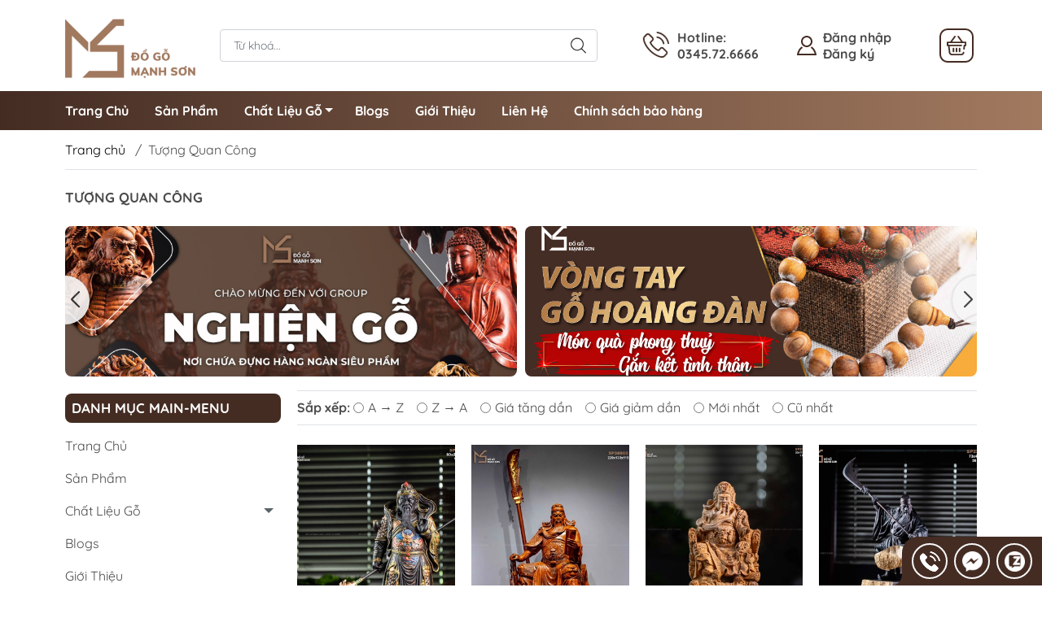

--- FILE ---
content_type: text/html; charset=utf-8
request_url: https://dogomanhson.com/tuong-quan-cong
body_size: 22552
content:
<!DOCTYPE html>
<html lang="vi">
	<head> 
 <meta name="google-site-verification" content="5b89HWdnhBmVmQUpAtGcqLRKLTwTMT_uRQbRTnFOhq8" />
		<meta http-equiv="content-Type" content="text/html; charset=utf-8"/>
		<meta name="viewport" content="width=device-width, initial-scale=1, maximum-scale=1.0, user-scalable=no">			
		<title>Tượng Quan Công
Đồ Gỗ Mạnh Sơn - Thương Hiệu Nổi Tiếng Số 1 Việt Nam
</title>
		<!-- ================= Page description ================== -->
		<!-- ================= Meta ================== -->
		<meta name="keywords" content="Tượng Quan Công, Đồ Gỗ Mạnh Sơn - Thương Hiệu Nổi Tiếng Số 1 Việt Nam, dogomanhson.com"/>		
		<link rel="canonical" href="https://dogomanhson.com/tuong-quan-cong"/>
		<meta name='revisit-after' content='1 days' />
		<meta name="robots" content="noodp,index,follow" />
		<meta name="theme-color" content="#442c23">
		<link rel="shortcut icon" href="//bizweb.dktcdn.net/100/297/813/themes/867189/assets/favicon.png?1755158269369" type="image/x-icon" />  
		<link rel="preconnect" href="https://bizweb.dktcdn.net">
		<link rel="dns-prefetch" href="https://bizweb.dktcdn.net">
		<link rel="preload" href="//bizweb.dktcdn.net/thumb/compact/100/297/813/themes/867189/assets/logo.png?1755158269369" as="image" media="(min-width: 992px)" />
		<link rel="preload" href="//bizweb.dktcdn.net/thumb/small/100/297/813/themes/867189/assets/logo_mobi.png?1755158269369" as="image" media="(max-width: 991px)" />
	<meta property="og:type" content="website">
	<meta property="og:title" content="Tượng Quan Công">
	<meta property="og:image" content="http://bizweb.dktcdn.net/100/297/813/themes/867189/assets/logo_share.png?1755158269369">
	<meta property="og:image:secure_url" content="https://bizweb.dktcdn.net/100/297/813/themes/867189/assets/logo_share.png?1755158269369">
<meta property="og:description" content="">
<meta property="og:url" content="https://dogomanhson.com/tuong-quan-cong">
<meta property="og:site_name" content="Đồ Gỗ Mạnh Sơn - Thương Hiệu Nổi Tiếng Số 1 Việt Nam">
		<link rel="stylesheet" type="text/css" href="//bizweb.dktcdn.net/100/297/813/themes/867189/assets/fonts.scss.css?1755158269369" media="print" onload="this.media='all';">
<style>
	:root {
		--menuWidth: calc(100% - 20px);
		--leftColBackground: #fff; 
		--lightLeftColBackground: #f9f9f9; /*+5%*/
		--darkLeftColBackground: #22272b; /*-5%*/
		--mainColor: #442c23;
		--mainColor2: #a1795f;
		--menuHover: #ffc107;
		--accentColor1: #929292;
		--accentColor2: #d80000; /*Màu giá*/
		--textColor: #4c4c4c;
		--toastSuccessBg: #d1e7dd;
		--toastSuccessCl: #0f5132;
		--toastWarningBg: #fff3cd;
		--toastWarningCl: #664d03;
		--toastErrorBg: #f8d7da;
		--toastErrorCl: #842029;
		--toastSystemBg: #d3d3d4;
		--toastSystemCl: #141619;
	}	
</style>
<link rel="preload" as="style" href="//bizweb.dktcdn.net/100/297/813/themes/867189/assets/bootstrap.scss.css?1755158269369"  type="text/css">
<link href="//bizweb.dktcdn.net/100/297/813/themes/867189/assets/bootstrap.scss.css?1755158269369" rel="stylesheet" type="text/css" media="all" />
<link rel="preload" as="style" href="//bizweb.dktcdn.net/100/297/813/themes/867189/assets/swiper.scss.css?1755158269369"  type="text/css">
<link href="//bizweb.dktcdn.net/100/297/813/themes/867189/assets/swiper.scss.css?1755158269369" rel="stylesheet" type="text/css" media="all" />
<link rel="preload" as="style"  href="//bizweb.dktcdn.net/100/297/813/themes/867189/assets/mew_style_first.scss.css?1755158269369" type="text/css">
<link rel="preload" as="style"  href="//bizweb.dktcdn.net/100/297/813/themes/867189/assets/mew_style_gb.scss.css?1755158269369" type="text/css">
<link href="//bizweb.dktcdn.net/100/297/813/themes/867189/assets/mew_style_first.scss.css?1755158269369" rel="stylesheet" type="text/css" media="all" />
<link href="//bizweb.dktcdn.net/100/297/813/themes/867189/assets/mew_style_gb.scss.css?1755158269369" rel="stylesheet" type="text/css" media="all" />


<link rel="preload" as="style"  href="//bizweb.dktcdn.net/100/297/813/themes/867189/assets/collection_style.scss.css?1755158269369" type="text/css">
<link href="//bizweb.dktcdn.net/100/297/813/themes/867189/assets/collection_style.scss.css?1755158269369" rel="stylesheet" type="text/css" media="all" />


<noscript>
	<link href="//bizweb.dktcdn.net/100/297/813/themes/867189/assets/mew_noti.scss.css?1755158269369" rel="stylesheet" type="text/css" media="all" />
</noscript>		<script>
	var Bizweb = Bizweb || {};
	Bizweb.store = 'dao-manh-son.mysapo.net';
	Bizweb.id = 297813;
	Bizweb.theme = {"id":867189,"name":"Mew Yummy","role":"main"};
	Bizweb.template = 'collection';
	if(!Bizweb.fbEventId)  Bizweb.fbEventId = 'xxxxxxxx-xxxx-4xxx-yxxx-xxxxxxxxxxxx'.replace(/[xy]/g, function (c) {
	var r = Math.random() * 16 | 0, v = c == 'x' ? r : (r & 0x3 | 0x8);
				return v.toString(16);
			});		
</script>
<script>
	(function () {
		function asyncLoad() {
			var urls = ["https://googleshopping.sapoapps.vn/conversion-tracker/global-tag/2193.js?store=dao-manh-son.mysapo.net","https://googleshopping.sapoapps.vn/conversion-tracker/event-tag/2193.js?store=dao-manh-son.mysapo.net","https://google-shopping.sapoapps.vn/conversion-tracker/global-tag/5489.js?store=dao-manh-son.mysapo.net","https://google-shopping.sapoapps.vn/conversion-tracker/event-tag/5489.js?store=dao-manh-son.mysapo.net","//newproductreviews.sapoapps.vn/assets/js/productreviews.min.js?store=dao-manh-son.mysapo.net","//promotionpopup.sapoapps.vn/genscript/script.js?store=dao-manh-son.mysapo.net","https://popup.sapoapps.vn/api/genscript/script?store=dao-manh-son.mysapo.net"];
			for (var i = 0; i < urls.length; i++) {
				var s = document.createElement('script');
				s.type = 'text/javascript';
				s.async = true;
				s.src = urls[i];
				var x = document.getElementsByTagName('script')[0];
				x.parentNode.insertBefore(s, x);
			}
		};
		window.attachEvent ? window.attachEvent('onload', asyncLoad) : window.addEventListener('load', asyncLoad, false);
	})();
</script>


<script>
	window.BizwebAnalytics = window.BizwebAnalytics || {};
	window.BizwebAnalytics.meta = window.BizwebAnalytics.meta || {};
	window.BizwebAnalytics.meta.currency = 'VND';
	window.BizwebAnalytics.tracking_url = '/s';

	var meta = {};
	
	
	for (var attr in meta) {
	window.BizwebAnalytics.meta[attr] = meta[attr];
	}
</script>

	
		<script src="/dist/js/stats.min.js?v=96f2ff2"></script>
	



<script async src="https://www.googletagmanager.com/gtag/js?id=UA-198851078-1"></script>
<script>
  window.dataLayer = window.dataLayer || [];
  function gtag(){dataLayer.push(arguments);}
  gtag('js', new Date());

  gtag('config', 'UA-198851078-1');
</script>

 <script async src="https://www.googletagmanager.com/gtag/js?id=G-BTM5SZQ1YV"></script> <script> window.dataLayer = window.dataLayer || []; function gtag(){dataLayer.push(arguments);} gtag('js', new Date()); gtag('config', 'G-BTM5SZQ1YV'); </script>
<script>

	window.enabled_enhanced_ecommerce = false;

</script>




<!--Facebook Pixel Code-->
<script>
	!function(f, b, e, v, n, t, s){
	if (f.fbq) return; n = f.fbq = function(){
	n.callMethod?
	n.callMethod.apply(n, arguments):n.queue.push(arguments)}; if (!f._fbq) f._fbq = n;
	n.push = n; n.loaded = !0; n.version = '2.0'; n.queue =[]; t = b.createElement(e); t.async = !0;
	t.src = v; s = b.getElementsByTagName(e)[0]; s.parentNode.insertBefore(t, s)}
	(window,
	document,'script','https://connect.facebook.net/en_US/fbevents.js');
	fbq('init', '739429059802589', {} , {'agent': 'plsapo'}); // Insert your pixel ID here.
	fbq('init', '495107458272923', {} , {'agent': 'plsapo'}); // Insert your pixel ID here.
	fbq('track', 'PageView',{},{ eventID: Bizweb.fbEventId });
	
</script>
<noscript>
	<img height='1' width='1' style='display:none' src='https://www.facebook.com/tr?id=739429059802589,495107458272923&ev=PageView&noscript=1' />
</noscript>
<!--DO NOT MODIFY-->
<!--End Facebook Pixel Code-->



<script>
	var eventsListenerScript = document.createElement('script');
	eventsListenerScript.async = true;
	
	eventsListenerScript.src = "/dist/js/store_events_listener.min.js?v=1b795e9";
	
	document.getElementsByTagName('head')[0].appendChild(eventsListenerScript);
</script>


<!-- Google One Tap -->
<script type="text/javascript">
	(function () {
		var iframe;
		if(window.innerWidth <= 800){
			setTimeout(init, 10000);
		} else {
			document.addEventListener('DOMContentLoaded', init);
		}
		function init() {
			if (document.cookie.indexOf('one-click-social-login-google-one-tap-shown') >= 0) {
                return;
            }
			iframe = document.createElement('iframe');
			iframe.id = "iframe-google-one-tap";
			iframe.src = 'https://store.mysapo.net/account/GoogleOneTap';
			iframe.setAttribute('allowtransparency', 'true');
			iframe.setAttribute('allow', 'identity-credentials-get');
			iframe.frameBorder = 0;
			iframe.height = '385px';
			window.addEventListener('message', handlePostMessage, false);
			document.body.appendChild(iframe); 
		}
		function handlePostMessage(e) {
			var eventName = e.data[0];
			var data = e.data[1];
			switch (eventName) {
				case 'setHeight':
					iframe.height = data;
					break;
				case 'setTop':
					if ((window.innerWidth <= 800)) {
						iframe.style = "z-index: 9999999; position: fixed; bottom: 0px; right: 0px;";
						iframe.width = '100%';
					}
					else {
						iframe.style = "z-index: 9999999; position: fixed; top: 0px; right: 0px;";
						iframe.width = '391px';
					}
					break;
				case 'setRedirect':
					location.href = data.url + '&ReturnUrl=' + location.href;
					break;
				case 'markClosedOneTap':
					var date = new Date();
					date.setTime(date.getTime() + (1*24*60*60*1000));
					document.cookie = "one-click-social-login-google-one-tap-shown=1; expires=" + date.toUTCString() + "; path=/";
					break;
			}
		}
	}())
</script>
<!-- End Google One Tap -->








<script type="application/ld+json">
        {
        "@context": "http://schema.org",
        "@type": "BreadcrumbList",
        "itemListElement": 
        [
            {
                "@type": "ListItem",
                "position": 1,
                "item": 
                {
                  "@id": "https://dogomanhson.com",
                  "name": "Trang chủ"
                }
            },
      
        
      
      {
                "@type": "ListItem",
                "position": 2,
                "item": 
                {
                  "@id": "https://dogomanhson.com/tuong-quan-cong",
                  "name": "Tượng Quan Công"
                }
            }
      
      
      
      
      
      
      
    
        ]
        }
</script>
		<script async src="https://pagead2.googlesyndication.com/pagead/js/adsbygoogle.js?client=ca-pub-7959771264864105"
				crossorigin="anonymous"></script>
		<meta name="google-site-verification" content="tzVfSAhJNznQXcZ7bErTUp8deXDXgIA3oPw0iV5AnG0" />
		<!-- Google tag (gtag.js) -->
<script async src="https://www.googletagmanager.com/gtag/js?id=G-CZ6C9E3P4V"></script>
<script>
  window.dataLayer = window.dataLayer || [];
  function gtag(){dataLayer.push(arguments);}
  gtag('js', new Date());

  gtag('config', 'G-CZ6C9E3P4V');
</script>

		<!-- Google tag (gtag.js) --> <script async src="https://www.googletagmanager.com/gtag/js?id=G-ECBKT83WFQ"></script> <script> window.dataLayer = window.dataLayer || []; function gtag(){dataLayer.push(arguments);} gtag('js', new Date()); gtag('config', 'G-ECBKT83WFQ'); </script>

		<!-- Google Tag Manager -->
		<script>(function(w,d,s,l,i){w[l]=w[l]||[];w[l].push({'gtm.start':
															  new Date().getTime(),event:'gtm.js'});var f=d.getElementsByTagName(s)[0],
	j=d.createElement(s),dl=l!='dataLayer'?'&l='+l:'';j.async=true;j.src=
		'https://www.googletagmanager.com/gtm.js?id='+i+dl;f.parentNode.insertBefore(j,f);
									})(window,document,'script','dataLayer','GTM-NGVHWWJ');</script>
		<!-- End Google Tag Manager -->
	</head>
	<body id="body_m" >
		<div class="page-body">
			<div class="hidden-md hidden-lg opacity_menu"></div>
			<div class="opacity_filter"></div>
			<div id="body_overlay" class="position-fixed d-none"></div>
			<div class="w-100 clearfix">
<div class="menubar w-100 text-right d-flex d-lg-none position-fixed align-items-center scroll_down bg_no_index">
	<a href="/" title="Đồ Gỗ Mạnh Sơn - Thương Hiệu Nổi Tiếng Số 1 Việt Nam" class="mr-auto ml-3">
		<img alt="Đồ Gỗ Mạnh Sơn - Thương Hiệu Nổi Tiếng Số 1 Việt Nam" src="//bizweb.dktcdn.net/thumb/small/100/297/813/themes/867189/assets/logo_mobi.png?1755158269369" class="img-fluid">
	</a> 
</div>
<div class="bg_head position-fixed w-100 scroll_down d-none"></div>
<div class="col-left position-fixed d-flex flex-column pt-2 pb-2">
	<div class="container position-relative">
		<div class="row align-items-center">
			<div class="col-12 col-lg-2 d-none d-lg-block">
				<a href="/" title="Đồ Gỗ Mạnh Sơn - Thương Hiệu Nổi Tiếng Số 1 Việt Nam" class="logo">
					<img alt="Đồ Gỗ Mạnh Sơn - Thương Hiệu Nổi Tiếng Số 1 Việt Nam" src="//bizweb.dktcdn.net/100/297/813/themes/867189/assets/logo.png?1755158269369" class="img-fluid">
				</a> 
			</div>
			<div class="col-12 col-lg-10">
				<div class="d-lg-flex align-items-center position-static pr-menu">
					<div class="search-block mr-3 mr-xl-5">
						<form action="/search" method="get" id="js-search-form" class="js-search-form left-search position-relative mt-4 mt-lg-0 pt-2 pb-2 pt-lg-1 pb-lg-1">
							<input type="text" placeholder="Từ khoá..." value="" maxlength="70" name="query" class="form-control pl-2 pl-lg-3 pr-5" autocomplete="off" required>
							<input type="submit" class="border-0 position-absolute p-0">
							<div id="searchResult" class="w-100 position-absolute rounded searchResult px-2">
								<div class="overflow-auto search-result-warpper">
									<div class="d-block text-left h6 searchResult_products_text mt-2 p-2 rounded text-white">Sản phẩm (<span>0</span>)</div>
									<div class="searchResult_products"></div>
									
									<div class="d-block text-left h6 searchResult_articles_text mt-2 p-2 rounded text-white">Tin tức (<span>0</span>)</div>
									<div class="searchResult_articles"></div>
									
									
									<div class="d-block text-left h6 searchResult_pages_text mt-2 p-2 rounded text-white">Trang nội dung (<span>0</span>)</div>
									<div class="searchResult_pages"></div>
									
									<a href="/search?type=product&q=" class="btn border-0 rounded-0 w-100 my-0 all-result d-block mb-2 font-weight-bold">Xem tất cả kết quả</a>
								</div>
							</div>
						</form>
					</div>
					<div class="info-block ml-2 mr-2">
						<a href="tel:0345726666" title="0345.72.6666" class="align-items-center d-flex head_svg">
							<span class="play0">
								<svg width="32" height="32">
									<use href="#svg-phone" />
								</svg>
							</span>
							<b>Hotline: <br>0345.72.6666</b>
						</a>
					</div>
					<div class="info-block ml-2 mr-2">
					</div>
					<div class="navigation-bottom mt-auto mt-lg-0">
						<div class="b_use d-none d-lg-flex align-items-stretch">
							
							<div id="js-login-toggle" class="p-2 btn-account d-none d-lg-flex align-items-center justify-content-center head_svg mr-3">
								<svg width="24" height="24" class="mr-2">
									<use href="#svg-account"/>
								</svg>
								<div id="m_login" class="pop_login">
									<a href="/account/login" class="item_login d-block font-weight-bold" title="Đăng nhập">Đăng nhập</a>
									<a href="/account/register" class="item_login d-block font-weight-bold" title="Đăng ký">Đăng ký</a>
								</div>
							</div>
							<a class="btn-cart position-relative d-inline-flex head_svg justify-content-center align-items-center" title="Giỏ hàng" href="/cart">
								<span class="p-1 b_ico_Cart text-center d-flex justify-content-center align-items-center">
									<svg width="24" height="24" >
										<use href="#svg-cart" />
									</svg>
								</span>
								<span class="btn-cart-indicator position-absolute d-none"></span>
							</a>
							
						</div>
					</div>
				</div>
			</div>
		</div>
	</div>
</div>
<div class="navigation-block mr-lg-auto d-none d-lg-block">
	<div class="container">
		<ul id="menu_pc" class="p-0 m-0 list-unstyled position-relative d-lg-flex">
			<li class="level0 position-relative cls pt-1 pt-lg-2 pb-lg-2 pb-1 ">
				<a href="/" title="Trang Chủ" class="font-weight-bold d-block pt-1 pb-1  pr-lg-3 pr-2 position-relative ">
					Trang Chủ
				</a>
			</li>
			<li class="level0 position-relative cls pt-1 pt-lg-2 pb-lg-2 pb-1 ">
				<a href="/tac-pham-hot" title="Sản Phẩm" class="font-weight-bold d-block pt-1 pb-1 pl-lg-3 pr-lg-3 pr-2 position-relative ">
					Sản Phẩm
				</a>
			</li>
			<li class="level0 position-relative cls pt-1 pt-lg-2 pb-lg-2 pb-1 ">
				<a href="/" title="Chất Liệu Gỗ" class="font-weight-bold d-block pt-1 pb-1 pl-lg-3 pr-4 js-checkMenu position-relative ">
					Chất Liệu Gỗ
					<i class="down_icon align-items-center justify-content-center position-absolute d-none d-lg-block mg"></i>
				</a>
				<i class="js-submenu down_icon d-flex align-items-center justify-content-center position-absolute d-lg-none"></i>
				<ul class="lv1 list-group p-0 list-unstyled rounded">
					<li class="no level1 pr-lg-2  pl-2 position-relative cls">
						<a href="/go-trac" class="pt-1 pb-1 pr-4 position-relative  js-checkMenu" title="Gỗ Trắc">
							Gỗ Trắc
							
							
						</a>
					</li>
					<li class="no level1 pr-lg-2  pl-2 position-relative cls">
						<a href="/go-tu-dan" class="pt-1 pb-1 pr-4 position-relative  js-checkMenu" title="Gỗ Tử Đàn">
							Gỗ Tử Đàn
							
							
						</a>
					</li>
					<li class="no level1 pr-lg-2  pl-2 position-relative cls">
						<a href="/go-cam" class="pt-1 pb-1 pr-4 position-relative  js-checkMenu" title="Gỗ Cẩm">
							Gỗ Cẩm
							
							
						</a>
					</li>
					<li class="no level1 pr-lg-2  pl-2 position-relative cls">
						<a href="/go-huong" class="pt-1 pb-1 pr-4 position-relative  js-checkMenu" title="Gỗ Hương">
							Gỗ Hương
							
							
						</a>
					</li>
					<li class="no level1 pr-lg-2  pl-2 position-relative cls">
						<a href="/go-mun" class="pt-1 pb-1 pr-4 position-relative  js-checkMenu" title="Gỗ Mun">
							Gỗ Mun
							
							
						</a>
					</li>
					<li class="no level1 pr-lg-2  pl-2 position-relative cls">
						<a href="/go-sua" class="pt-1 pb-1 pr-4 position-relative  js-checkMenu" title="Gỗ Sưa">
							Gỗ Sưa
							
							
						</a>
					</li>
					<li class="no level1 pr-lg-2  pl-2 position-relative cls">
						<a href="/go-ngoc-am" class="pt-1 pb-1 pr-4 position-relative  js-checkMenu" title="Gỗ Ngọc Am">
							Gỗ Ngọc Am
							
							
						</a>
					</li>
					<li class="no level1 pr-lg-2  pl-2 position-relative cls">
						<a href="/go-hoang-dan-tuyet-lang-son" class="pt-1 pb-1 pr-4 position-relative  js-checkMenu" title="Gỗ Hoàng Đàn Tuyết Lạng Sơn">
							Gỗ Hoàng Đàn Tuyết Lạng Sơn
							
							
						</a>
					</li>
				</ul>
			</li>
			<li class="level0 position-relative cls pt-1 pt-lg-2 pb-lg-2 pb-1 ">
				<a href="/tu-van" title="Blogs" class="font-weight-bold d-block pt-1 pb-1 pl-lg-3 pr-lg-3 pr-2 position-relative ">
					Blogs
				</a>
			</li>
			<li class="level0 position-relative cls pt-1 pt-lg-2 pb-lg-2 pb-1 ">
				<a href="/gioi-thieu-p" title="Giới Thiệu" class="font-weight-bold d-block pt-1 pb-1 pl-lg-3 pr-lg-3 pr-2 position-relative ">
					Giới Thiệu
				</a>
			</li>
			<li class="level0 position-relative cls pt-1 pt-lg-2 pb-lg-2 pb-1 ">
				<a href="/lien-he" title="Liên Hệ" class="font-weight-bold d-block pt-1 pb-1 pl-lg-3 pr-lg-3 pr-2 position-relative ">
					Liên Hệ
				</a>
			</li>
			<li class="level0 position-relative cls pt-1 pt-lg-2 pb-lg-2 pb-1 ">
				<a href="/bao-hanh-doi-tra" title="Chính sách bảo hàng" class="font-weight-bold d-block pt-1 pb-1 pl-lg-3 pr-lg-3 pr-2 position-relative ">
					Chính sách bảo hàng
				</a>
			</li>
		</ul>
	</div>
</div>
<div class="col-left position-fixed d-flex flex-column pt-lg-2 pb-lg-2 pt-0 pb-0 d-lg-none" id="col-left">
	<div class="align-items-center menu_mobile h-100">
		<ul id="menu" class="p-0 m-0 list-unstyled d-lg-flex justify-content-lg-end">
			
			<li class="level0 d-block w-100 position-static">

				<a href="/" title="Trang Chủ" class="position-relative d-flex flex-column justify-content-center align-items-center text-center p-2">
					<img class="lazy d-block pb-2 m-auto" src="//bizweb.dktcdn.net/100/297/813/themes/867189/assets/placeholder_1x1.png?1755158269369" data-src="//bizweb.dktcdn.net/100/297/813/themes/867189/assets/icon_menu_1.png?1755158269369" alt="Trang Chủ">
					<span class="line_1 line_2">Trang Chủ</span>
				</a>
				<ul class="lv1 p-1 position-absolute h-100 waring">
					<li class="level1 position-relative mb-1">
						<p class="text-center alert alert-warning">
							Danh mục trống
						</p>
					</li>
				</ul>
			</li>
			
			<li class="level0 d-block w-100 position-static">

				<a href="/tac-pham-hot" title="Sản Phẩm" class="position-relative d-flex flex-column justify-content-center align-items-center text-center p-2">
					<img class="lazy d-block pb-2 m-auto" src="//bizweb.dktcdn.net/100/297/813/themes/867189/assets/placeholder_1x1.png?1755158269369" data-src="//bizweb.dktcdn.net/100/297/813/themes/867189/assets/icon_menu_2.png?1755158269369" alt="Sản Phẩm">
					<span class="line_1 line_2">Sản Phẩm</span>
				</a>
			</li>
			
			<li class="level0 d-block w-100 position-static">
				<a title="Chất Liệu Gỗ" class="position-relative d-flex js-submenu flex-column justify-content-center align-items-center text-center p-2">
					<img class="lazy d-block pb-2 m-auto" src="//bizweb.dktcdn.net/100/297/813/themes/867189/assets/placeholder_1x1.png?1755158269369" data-src="//bizweb.dktcdn.net/100/297/813/themes/867189/assets/icon_menu_3.png?1755158269369" alt="Chất Liệu Gỗ">
					<span class="line_1 line_2">Chất Liệu Gỗ</span>
				</a>
				<ul class="lv1 p-1 position-absolute m_chill d-flex flex-column">
					<li class="level1 position-relative">
						<a href="/go-trac" class="font-weight-bold d-flex pt-2 pb-2 border-bottom mr-2 ml-2 align-items-center" title="Gỗ Trắc">
							Gỗ Trắc
						</a>
						<ul class="lv2 d-flex flex-column pl-0">
						</ul>
					</li>
					<li class="level1 position-relative">
						<a href="/go-tu-dan" class="font-weight-bold d-flex pt-2 pb-2 border-bottom mr-2 ml-2 align-items-center" title="Gỗ Tử Đàn">
							Gỗ Tử Đàn
						</a>
						<ul class="lv2 d-flex flex-column pl-0">
						</ul>
					</li>
					<li class="level1 position-relative">
						<a href="/go-cam" class="font-weight-bold d-flex pt-2 pb-2 border-bottom mr-2 ml-2 align-items-center" title="Gỗ Cẩm">
							Gỗ Cẩm
						</a>
						<ul class="lv2 d-flex flex-column pl-0">
						</ul>
					</li>
					<li class="level1 position-relative">
						<a href="/go-huong" class="font-weight-bold d-flex pt-2 pb-2 border-bottom mr-2 ml-2 align-items-center" title="Gỗ Hương">
							Gỗ Hương
						</a>
						<ul class="lv2 d-flex flex-column pl-0">
						</ul>
					</li>
					<li class="level1 position-relative">
						<a href="/go-mun" class="font-weight-bold d-flex pt-2 pb-2 border-bottom mr-2 ml-2 align-items-center" title="Gỗ Mun">
							Gỗ Mun
						</a>
						<ul class="lv2 d-flex flex-column pl-0">
						</ul>
					</li>
					<li class="level1 position-relative">
						<a href="/go-sua" class="font-weight-bold d-flex pt-2 pb-2 border-bottom mr-2 ml-2 align-items-center" title="Gỗ Sưa">
							Gỗ Sưa
						</a>
						<ul class="lv2 d-flex flex-column pl-0">
						</ul>
					</li>
					<li class="level1 position-relative">
						<a href="/go-ngoc-am" class="font-weight-bold d-flex pt-2 pb-2 border-bottom mr-2 ml-2 align-items-center" title="Gỗ Ngọc Am">
							Gỗ Ngọc Am
						</a>
						<ul class="lv2 d-flex flex-column pl-0">
						</ul>
					</li>
					<li class="level1 position-relative">
						<a href="/go-hoang-dan-tuyet-lang-son" class="font-weight-bold d-flex pt-2 pb-2 border-bottom mr-2 ml-2 align-items-center" title="Gỗ Hoàng Đàn Tuyết Lạng Sơn">
							Gỗ Hoàng Đàn Tuyết Lạng Sơn
						</a>
						<ul class="lv2 d-flex flex-column pl-0">
						</ul>
					</li>
					
				</ul>
							</li>
			
			<li class="level0 d-block w-100 position-static">

				<a href="/tu-van" title="Blogs" class="position-relative d-flex flex-column justify-content-center align-items-center text-center p-2">
					<img class="lazy d-block pb-2 m-auto" src="//bizweb.dktcdn.net/100/297/813/themes/867189/assets/placeholder_1x1.png?1755158269369" data-src="//bizweb.dktcdn.net/100/297/813/themes/867189/assets/icon_menu_4.png?1755158269369" alt="Blogs">
					<span class="line_1 line_2">Blogs</span>
				</a>
			</li>
			
			<li class="level0 d-block w-100 position-static">

				<a href="/gioi-thieu-p" title="Giới Thiệu" class="position-relative d-flex flex-column justify-content-center align-items-center text-center p-2">
					<img class="lazy d-block pb-2 m-auto" src="//bizweb.dktcdn.net/100/297/813/themes/867189/assets/placeholder_1x1.png?1755158269369" data-src="//bizweb.dktcdn.net/100/297/813/themes/867189/assets/icon_menu_5.png?1755158269369" alt="Giới Thiệu">
					<span class="line_1 line_2">Giới Thiệu</span>
				</a>
			</li>
			
			<li class="level0 d-block w-100 position-static">

				<a href="/lien-he" title="Liên Hệ" class="position-relative d-flex flex-column justify-content-center align-items-center text-center p-2">
					<img class="lazy d-block pb-2 m-auto" src="//bizweb.dktcdn.net/100/297/813/themes/867189/assets/placeholder_1x1.png?1755158269369" data-src="//bizweb.dktcdn.net/100/297/813/themes/867189/assets/icon_menu_6.png?1755158269369" alt="Liên Hệ">
					<span class="line_1 line_2">Liên Hệ</span>
				</a>
			</li>
			
			<li class="level0 d-block w-100 position-static">

				<a href="/bao-hanh-doi-tra" title="Chính sách bảo hàng" class="position-relative d-flex flex-column justify-content-center align-items-center text-center p-2">
					<img class="lazy d-block pb-2 m-auto" src="//bizweb.dktcdn.net/100/297/813/themes/867189/assets/placeholder_1x1.png?1755158269369" data-src="//bizweb.dktcdn.net/100/297/813/themes/867189/assets/icon_menu_7.png?1755158269369" alt="Chính sách bảo hàng">
					<span class="line_1 line_2">Chính sách bảo hàng</span>
				</a>
			</li>
		</ul>
	</div>
</div>
				<div class="col-right position-relative">
					<div class="contentWarp ">
						<div class="opacity_filter"></div>
<div class="breadcrumbs">
	<div class="container position-relative">
		<ul class="breadcrumb align-items-center m-0 pl-0 pr-0 border-bottom">					
			<li class="home">
				<a href="/" title="Trang chủ">Trang chủ</a>						
				<span class="slash-divider ml-2 mr-2">/</span>
			</li>
			<li > Tượng Quan Công</li>
		</ul>
	</div>
</div><section class="collection-layout pt-3">
	<div class="container">
		<h1 class="collection-name font-weight-bold mb-lg-3 text-uppercase pb-2 pt-2 mb-2">
			Tượng Quan Công
		</h1>
		<div class="banner_collection mb-3 swiper-container position-relative">
	<div class="swiper-wrapper">
		<div class="swiper-slide text-center effect-ming">
			<a href="https://dogomanhson.com/vong-tay-go-hoang-dan-tuyet-lang-son-1" title="vong-tay-go-hoang-dan">
				<picture class="rounded modal-open position-relative w-100 m-0 ratio1by3 d-block aspect sitdown">
					<source media="(min-width: 1200px)" srcset="//bizweb.dktcdn.net/100/297/813/themes/867189/assets/banner_collec_1.jpg?1755158269369">
					<source media="(min-width: 992px)" srcset="//bizweb.dktcdn.net/100/297/813/themes/867189/assets/banner_collec_1.jpg?1755158269369">
					<source media="(min-width: 569px)" srcset="//bizweb.dktcdn.net/thumb/large/100/297/813/themes/867189/assets/banner_collec_1.jpg?1755158269369">
					<source media="(min-width: 480px)" srcset="//bizweb.dktcdn.net/thumb/large/100/297/813/themes/867189/assets/banner_collec_1.jpg?1755158269369">
					<img class="d-block img img-cover position-absolute" src="//bizweb.dktcdn.net/thumb/large/100/297/813/themes/867189/assets/banner_collec_1.jpg?1755158269369" alt="vong-tay-go-hoang-dan"/>
				</picture>
			</a>
		</div>
		<div class="swiper-slide text-center effect-ming">
			<a href="https://www.facebook.com/groups/328683318491840" title="group-nghien-go">
				<picture class="rounded modal-open position-relative w-100 m-0 ratio1by3 d-block aspect sitdown">
					<source media="(min-width: 1200px)" srcset="//bizweb.dktcdn.net/100/297/813/themes/867189/assets/banner_collec_2.jpg?1755158269369">
					<source media="(min-width: 992px)" srcset="//bizweb.dktcdn.net/100/297/813/themes/867189/assets/banner_collec_2.jpg?1755158269369">
					<source media="(min-width: 569px)" srcset="//bizweb.dktcdn.net/thumb/large/100/297/813/themes/867189/assets/banner_collec_2.jpg?1755158269369">
					<source media="(min-width: 480px)" srcset="//bizweb.dktcdn.net/thumb/large/100/297/813/themes/867189/assets/banner_collec_2.jpg?1755158269369">
					<img class="d-block img img-cover position-absolute" src="//bizweb.dktcdn.net/thumb/large/100/297/813/themes/867189/assets/banner_collec_2.jpg?1755158269369" alt="group-nghien-go"/>
				</picture>
			</a>
		</div>
	</div>
	<div class="swiper-button-prev mbc_prev d-none d-md-flex"></div>
	<div class="swiper-button-next mbc_next d-none d-md-flex"></div>
</div>
		<div class="row">
			<div class="col-12 col-lg-9 order-lg-2 pt-3 pt-lg-0">
<div class="sortPagiBar pt-2 pb-2 border-bottom border-top ">
	<b style="vertical-align: 1px;">Sắp xếp: </b>
	<div class="form-check-inline">
		<label class="form-check-label d-inline-flex align-items-center crp">
			<input type="radio" class="form-check-input sortby-alpha-asc" name="sortBy" onclick="sortby('alpha-asc')">A → Z
		</label>
	</div>
	<div class="form-check-inline">
		<label class="form-check-label d-inline-flex align-items-center crp">
			<input type="radio" class="form-check-input sortby-alpha-desc" name="sortBy" onclick="sortby('alpha-desc')">Z → A
		</label>
	</div>
	<div class="form-check-inline">
		<label class="form-check-label d-inline-flex align-items-center crp">
			<input type="radio" class="form-check-input sortby-price-asc" name="sortBy" onclick="sortby('price-asc')">Giá tăng dần
		</label>
	</div> 
	<div class="form-check-inline">
		<label class="form-check-label d-inline-flex align-items-center crp">
			<input type="radio" class="form-check-input sortby-price-desc" name="sortBy" onclick="sortby('price-desc')">Giá giảm dần
		</label>
	</div> 
	<div class="form-check-inline">
		<label class="form-check-label d-inline-flex align-items-center crp">
			<input type="radio" class="form-check-input sortby-created-desc" name="sortBy" onclick="sortby('created-desc')">Mới nhất 
		</label>
	</div>
	<div class="form-check-inline">
		<label class="form-check-label d-inline-flex align-items-center crp">
			<input type="radio" class="form-check-input sortby-created-asc" name="sortBy" onclick="sortby('created-asc')">Cũ nhất
		</label>
	</div>
</div>				<div class="collection">
					<div class="category-products position-relative mt-4 mb-4">
						<div class="row slider-items">
							<div class="col-xl-3 col-lg-4 col-md-4 col-sm-6 col-6 product-grid-item-lm mb-3 ">
								


<div class="product-item position-relative rounded">
	<a href="/tuong-quan-cong-go-tu-dan-tim" class="thumb d-block modal-open" title="TƯỢNG QUAN CÔNG - GỖ TỬ ĐÀN TÍM">
		<picture class="position-relative w-100 m-0 ratio2by3 has-edge aspect zoom d-block">
			<source media="(min-width: 1200px)" srcset="//bizweb.dktcdn.net/thumb/large/100/297/813/products/dsc09018-5b142d84-c130-4fac-8bc3-6f4b080344bc.jpg?v=1753072210847">
			<source media="(min-width: 992px)" srcset="//bizweb.dktcdn.net/thumb/large/100/297/813/products/dsc09018-5b142d84-c130-4fac-8bc3-6f4b080344bc.jpg?v=1753072210847">
			<source media="(min-width: 569px)" srcset="//bizweb.dktcdn.net/thumb/medium/100/297/813/products/dsc09018-5b142d84-c130-4fac-8bc3-6f4b080344bc.jpg?v=1753072210847">
			<source media="(min-width: 480px)" srcset="//bizweb.dktcdn.net/thumb/medium/100/297/813/products/dsc09018-5b142d84-c130-4fac-8bc3-6f4b080344bc.jpg?v=1753072210847">
			<img src="//bizweb.dktcdn.net/thumb/medium/100/297/813/products/dsc09018-5b142d84-c130-4fac-8bc3-6f4b080344bc.jpg?v=1753072210847" decoding="async" class="d-block img img-cover position-absolute" alt="TƯỢNG QUAN CÔNG - GỖ TỬ ĐÀN TÍM">
		</picture>
	</a>
	<div class="item-info mt-1 position-relative">
		<h3 class="item-title font-weight-bold">
			<a class="modal-open line_2" href="/tuong-quan-cong-go-tu-dan-tim" title="TƯỢNG QUAN CÔNG - GỖ TỬ ĐÀN TÍM">
				TƯỢNG QUAN CÔNG - GỖ TỬ ĐÀN TÍM 
			</a>
		</h3>
		<div class="item-price mb-1">
			<span class="regular-price  font-weight-bold">Liên hệ</span> 
		</div>
		<form action="/cart/add" method="post" enctype="multipart/form-data" class="product-item_form position-absolute">
	
	<a class="btn p-1 d-flex justify-content-center align-items-center rounded-circle play0" href="/tuong-quan-cong-go-tu-dan-tim" title="Chi tiết">
		<svg width="24" height="24">
			<use href="#svg-option"></use>
		</svg>
	</a>
	
	
</form>
	</div>
</div>
								
							</div>
							<div class="col-xl-3 col-lg-4 col-md-4 col-sm-6 col-6 product-grid-item-lm mb-3 ">
								


<div class="product-item position-relative rounded">
	<a href="/tuong-quan-cong-go-cam-viet" class="thumb d-block modal-open" title="TƯỢNG QUAN CÔNG - GỖ CẨM VIỆT">
		<picture class="position-relative w-100 m-0 ratio2by3 has-edge aspect zoom d-block">
			<source media="(min-width: 1200px)" srcset="//bizweb.dktcdn.net/thumb/large/100/297/813/products/sft07121.jpg?v=1752467236097">
			<source media="(min-width: 992px)" srcset="//bizweb.dktcdn.net/thumb/large/100/297/813/products/sft07121.jpg?v=1752467236097">
			<source media="(min-width: 569px)" srcset="//bizweb.dktcdn.net/thumb/medium/100/297/813/products/sft07121.jpg?v=1752467236097">
			<source media="(min-width: 480px)" srcset="//bizweb.dktcdn.net/thumb/medium/100/297/813/products/sft07121.jpg?v=1752467236097">
			<img src="//bizweb.dktcdn.net/thumb/medium/100/297/813/products/sft07121.jpg?v=1752467236097" decoding="async" class="d-block img img-cover position-absolute" alt="TƯỢNG QUAN CÔNG - GỖ CẨM VIỆT">
		</picture>
	</a>
	<div class="item-info mt-1 position-relative">
		<h3 class="item-title font-weight-bold">
			<a class="modal-open line_2" href="/tuong-quan-cong-go-cam-viet" title="TƯỢNG QUAN CÔNG - GỖ CẨM VIỆT">
				TƯỢNG QUAN CÔNG - GỖ CẨM VIỆT 
			</a>
		</h3>
		<div class="item-price mb-1">
			<span class="regular-price  font-weight-bold">Liên hệ</span> 
		</div>
		<form action="/cart/add" method="post" enctype="multipart/form-data" class="product-item_form position-absolute">
	
	<a class="btn p-1 d-flex justify-content-center align-items-center rounded-circle play0" href="/tuong-quan-cong-go-cam-viet" title="Chi tiết">
		<svg width="24" height="24">
			<use href="#svg-option"></use>
		</svg>
	</a>
	
	
</form>
	</div>
</div>
								
							</div>
							<div class="col-xl-3 col-lg-4 col-md-4 col-sm-6 col-6 product-grid-item-lm mb-3 ">
								


<div class="product-item position-relative rounded">
	<a href="/tuong-quan-cong-ngoi-ngai-go-hoang-dan" class="thumb d-block modal-open" title="TƯỢNG QUAN CÔNG NGỒI NGAI - GỖ HOÀNG ĐÀN">
		<div class="position-relative w-100 m-0 ratio2by3 has-edge aspect zoom">
			<img src="//bizweb.dktcdn.net/100/297/813/themes/867189/assets/placeholder_1x1.png?1755158269369" data-src="//bizweb.dktcdn.net/thumb/large/100/297/813/products/dsc07137.jpg?v=1751622594827" decoding="async" class="d-block img img-cover position-absolute lazy" alt="TƯỢNG QUAN CÔNG NGỒI NGAI - GỖ HOÀNG ĐÀN">
		</div>
	</a>
	<div class="item-info mt-1 position-relative">
		<h3 class="item-title font-weight-bold">
			<a class="modal-open line_2" href="/tuong-quan-cong-ngoi-ngai-go-hoang-dan" title="TƯỢNG QUAN CÔNG NGỒI NGAI - GỖ HOÀNG ĐÀN">
				TƯỢNG QUAN CÔNG NGỒI NGAI - GỖ HOÀNG ĐÀN 
			</a>
		</h3>
		<div class="sapo-product-reviews-badge" data-id="53332821"></div>
		<div class="item-price mb-1">
			<span class="regular-price font-weight-bold">Liên hệ</span> 
		</div>
		<form action="/cart/add" method="post" enctype="multipart/form-data" class="product-item_form position-absolute">
	
	<a class="btn p-1 d-flex justify-content-center align-items-center rounded-circle play0" href="/tuong-quan-cong-ngoi-ngai-go-hoang-dan" title="Chi tiết">
		<svg width="24" height="24">
			<use href="#svg-option"></use>
		</svg>
	</a>
	
	
</form>
	</div>
</div>
								
							</div>
							<div class="col-xl-3 col-lg-4 col-md-4 col-sm-6 col-6 product-grid-item-lm mb-3 ">
								


<div class="product-item position-relative rounded">
	<a href="/tuong-quan-cong-go-nu-mun" class="thumb d-block modal-open" title="TƯỢNG QUAN CÔNG - GỖ NU MUN">
		<div class="position-relative w-100 m-0 ratio2by3 has-edge aspect zoom">
			<img src="//bizweb.dktcdn.net/100/297/813/themes/867189/assets/placeholder_1x1.png?1755158269369" data-src="//bizweb.dktcdn.net/thumb/large/100/297/813/products/dsc00926.jpg?v=1749866943927" decoding="async" class="d-block img img-cover position-absolute lazy" alt="TƯỢNG QUAN CÔNG - GỖ NU MUN">
		</div>
	</a>
	<div class="item-info mt-1 position-relative">
		<h3 class="item-title font-weight-bold">
			<a class="modal-open line_2" href="/tuong-quan-cong-go-nu-mun" title="TƯỢNG QUAN CÔNG - GỖ NU MUN">
				TƯỢNG QUAN CÔNG - GỖ NU MUN 
			</a>
		</h3>
		<div class="sapo-product-reviews-badge" data-id="51279370"></div>
		<div class="item-price mb-1">
			<span class="regular-price font-weight-bold">Liên hệ</span> 
		</div>
		<form action="/cart/add" method="post" enctype="multipart/form-data" class="product-item_form position-absolute">
	
	<a class="btn p-1 d-flex justify-content-center align-items-center rounded-circle play0" href="/tuong-quan-cong-go-nu-mun" title="Chi tiết">
		<svg width="24" height="24">
			<use href="#svg-option"></use>
		</svg>
	</a>
	
	
</form>
	</div>
</div>
								
							</div>
							<div class="col-xl-3 col-lg-4 col-md-4 col-sm-6 col-6 product-grid-item-lm mb-3 ">
								


<div class="product-item position-relative rounded">
	<a href="/tuong-quan-cong-ngoi-ngai-go-trac-1" class="thumb d-block modal-open" title="TƯỢNG QUAN CÔNG NGỒI NGAI - GỖ TRẮC">
		<div class="position-relative w-100 m-0 ratio2by3 has-edge aspect zoom">
			<img src="//bizweb.dktcdn.net/100/297/813/themes/867189/assets/placeholder_1x1.png?1755158269369" data-src="//bizweb.dktcdn.net/thumb/large/100/297/813/products/sft06722-1.jpg?v=1749807933987" decoding="async" class="d-block img img-cover position-absolute lazy" alt="TƯỢNG QUAN CÔNG NGỒI NGAI - GỖ TRẮC">
		</div>
	</a>
	<div class="item-info mt-1 position-relative">
		<h3 class="item-title font-weight-bold">
			<a class="modal-open line_2" href="/tuong-quan-cong-ngoi-ngai-go-trac-1" title="TƯỢNG QUAN CÔNG NGỒI NGAI - GỖ TRẮC">
				TƯỢNG QUAN CÔNG NGỒI NGAI - GỖ TRẮC 
			</a>
		</h3>
		<div class="sapo-product-reviews-badge" data-id="51244122"></div>
		<div class="item-price mb-1">
			<span class="regular-price font-weight-bold">Liên hệ</span> 
		</div>
		<form action="/cart/add" method="post" enctype="multipart/form-data" class="product-item_form position-absolute">
	
	<a class="btn p-1 d-flex justify-content-center align-items-center rounded-circle play0" href="/tuong-quan-cong-ngoi-ngai-go-trac-1" title="Chi tiết">
		<svg width="24" height="24">
			<use href="#svg-option"></use>
		</svg>
	</a>
	
	
</form>
	</div>
</div>
								
							</div>
							<div class="col-xl-3 col-lg-4 col-md-4 col-sm-6 col-6 product-grid-item-lm mb-3 ">
								


<div class="product-item position-relative rounded">
	<a href="/tuong-quan-cong-go-tu-dan-1" class="thumb d-block modal-open" title="TƯỢNG QUAN CÔNG - GỖ TỬ ĐÀN">
		<div class="position-relative w-100 m-0 ratio2by3 has-edge aspect zoom">
			<img src="//bizweb.dktcdn.net/100/297/813/themes/867189/assets/placeholder_1x1.png?1755158269369" data-src="//bizweb.dktcdn.net/thumb/large/100/297/813/products/dsc02200.jpg?v=1739155010330" decoding="async" class="d-block img img-cover position-absolute lazy" alt="TƯỢNG QUAN CÔNG - GỖ TỬ ĐÀN">
		</div>
	</a>
	<div class="item-info mt-1 position-relative">
		<h3 class="item-title font-weight-bold">
			<a class="modal-open line_2" href="/tuong-quan-cong-go-tu-dan-1" title="TƯỢNG QUAN CÔNG - GỖ TỬ ĐÀN">
				TƯỢNG QUAN CÔNG - GỖ TỬ ĐÀN 
			</a>
		</h3>
		<div class="sapo-product-reviews-badge" data-id="40482573"></div>
		<div class="item-price mb-1">
			<span class="regular-price font-weight-bold">Liên hệ</span> 
		</div>
		<form action="/cart/add" method="post" enctype="multipart/form-data" class="product-item_form position-absolute">
	
	<a class="btn p-1 d-flex justify-content-center align-items-center rounded-circle play0" href="/tuong-quan-cong-go-tu-dan-1" title="Chi tiết">
		<svg width="24" height="24">
			<use href="#svg-option"></use>
		</svg>
	</a>
	
	
</form>
	</div>
</div>
								
							</div>
							<div class="col-xl-3 col-lg-4 col-md-4 col-sm-6 col-6 product-grid-item-lm mb-3 ">
								


<div class="product-item position-relative rounded">
	<a href="/tuong-quan-cong-go-tu-dan" class="thumb d-block modal-open" title="TƯỢNG QUAN CÔNG - GỖ TỬ ĐÀN">
		<div class="position-relative w-100 m-0 ratio2by3 has-edge aspect zoom">
			<img src="//bizweb.dktcdn.net/100/297/813/themes/867189/assets/placeholder_1x1.png?1755158269369" data-src="//bizweb.dktcdn.net/thumb/large/100/297/813/products/quan-cong-tu-dan-18040-hinh-anh-1.jpg?v=1724210771263" decoding="async" class="d-block img img-cover position-absolute lazy" alt="TƯỢNG QUAN CÔNG - GỖ TỬ ĐÀN">
		</div>
	</a>
	<div class="item-info mt-1 position-relative">
		<h3 class="item-title font-weight-bold">
			<a class="modal-open line_2" href="/tuong-quan-cong-go-tu-dan" title="TƯỢNG QUAN CÔNG - GỖ TỬ ĐÀN">
				TƯỢNG QUAN CÔNG - GỖ TỬ ĐÀN 
			</a>
		</h3>
		<div class="sapo-product-reviews-badge" data-id="37031528"></div>
		<div class="item-price mb-1">
			<span class="regular-price font-weight-bold">30.000.000₫</span>
		</div>
		<form action="/cart/add" method="post" enctype="multipart/form-data" class="product-item_form position-absolute">
	
	<input type="hidden" name="productAlias" value="/tuong-quan-cong-go-tu-dan" />
	<input type="hidden" name="variantId" value="123948240" />
	<input type="hidden" name="quantity" value="1" class="form-control prd_quantity border rounded mb-2">
	<button class="btn p-1 js-addToCart d-flex justify-content-center align-items-center rounded-circle play0" title="Thêm vào giỏ hàng" type="button">
		<svg width="24" height="24">
			<use href="#svg-cart"></use>
		</svg>
	</button>

	
</form>
	</div>
</div>
								
							</div>
							<div class="col-xl-3 col-lg-4 col-md-4 col-sm-6 col-6 product-grid-item-lm mb-3 ">
								


<div class="product-item position-relative rounded">
	<a href="/tuong-quan-cong-chong-dao-go-hoang-dan" class="thumb d-block modal-open" title="TƯỢNG QUAN CÔNG CHỐNG ĐAO - GỖ HOÀNG ĐÀN">
		<div class="position-relative w-100 m-0 ratio2by3 has-edge aspect zoom">
			<img src="//bizweb.dktcdn.net/100/297/813/themes/867189/assets/placeholder_1x1.png?1755158269369" data-src="//bizweb.dktcdn.net/thumb/large/100/297/813/products/dsc00083.jpg?v=1718248387980" decoding="async" class="d-block img img-cover position-absolute lazy" alt="TƯỢNG QUAN CÔNG CHỐNG ĐAO - GỖ HOÀNG ĐÀN">
		</div>
	</a>
	<div class="item-info mt-1 position-relative">
		<h3 class="item-title font-weight-bold">
			<a class="modal-open line_2" href="/tuong-quan-cong-chong-dao-go-hoang-dan" title="TƯỢNG QUAN CÔNG CHỐNG ĐAO - GỖ HOÀNG ĐÀN">
				TƯỢNG QUAN CÔNG CHỐNG ĐAO - GỖ HOÀNG ĐÀN 
			</a>
		</h3>
		<div class="sapo-product-reviews-badge" data-id="36152261"></div>
		<div class="item-price mb-1">
			<span class="regular-price font-weight-bold">Liên hệ</span> 
		</div>
		<form action="/cart/add" method="post" enctype="multipart/form-data" class="product-item_form position-absolute">
	
	<a class="btn p-1 d-flex justify-content-center align-items-center rounded-circle play0" href="/tuong-quan-cong-chong-dao-go-hoang-dan" title="Chi tiết">
		<svg width="24" height="24">
			<use href="#svg-option"></use>
		</svg>
	</a>
	
	
</form>
	</div>
</div>
								
							</div>
							<div class="col-xl-3 col-lg-4 col-md-4 col-sm-6 col-6 product-grid-item-lm mb-3 ">
								


<div class="product-item position-relative rounded">
	<div class="sale-label sale-top-right position-absolute"><span class="font-weight-bold">-
17% 
</span></div>
	<a href="/tuong-quan-cong-cam-dao-go-tu-dan" class="thumb d-block modal-open" title="TƯỢNG QUAN CÔNG CẦM ĐAO - GỖ TỬ ĐÀN">
		<div class="position-relative w-100 m-0 ratio2by3 has-edge aspect zoom">
			<img src="//bizweb.dktcdn.net/100/297/813/themes/867189/assets/placeholder_1x1.png?1755158269369" data-src="//bizweb.dktcdn.net/thumb/large/100/297/813/products/dsc00316.jpg?v=1717639021323" decoding="async" class="d-block img img-cover position-absolute lazy" alt="TƯỢNG QUAN CÔNG CẦM ĐAO - GỖ TỬ ĐÀN">
		</div>
	</a>
	<div class="item-info mt-1 position-relative">
		<h3 class="item-title font-weight-bold">
			<a class="modal-open line_2" href="/tuong-quan-cong-cam-dao-go-tu-dan" title="TƯỢNG QUAN CÔNG CẦM ĐAO - GỖ TỬ ĐÀN">
				TƯỢNG QUAN CÔNG CẦM ĐAO - GỖ TỬ ĐÀN 
			</a>
		</h3>
		<div class="sapo-product-reviews-badge" data-id="36079848"></div>
		<div class="item-price mb-1">
			<span class="special-price font-weight-bold">32.000.000₫</span>
			<del class="old-price"> 38.600.000₫</del>
		</div>
		<form action="/cart/add" method="post" enctype="multipart/form-data" class="product-item_form position-absolute">
	
	<input type="hidden" name="productAlias" value="/tuong-quan-cong-cam-dao-go-tu-dan" />
	<input type="hidden" name="variantId" value="118657605" />
	<input type="hidden" name="quantity" value="1" class="form-control prd_quantity border rounded mb-2">
	<button class="btn p-1 js-addToCart d-flex justify-content-center align-items-center rounded-circle play0" title="Thêm vào giỏ hàng" type="button">
		<svg width="24" height="24">
			<use href="#svg-cart"></use>
		</svg>
	</button>

	
</form>
	</div>
</div>
								
							</div>
							<div class="col-xl-3 col-lg-4 col-md-4 col-sm-6 col-6 product-grid-item-lm mb-3 ">
								


<div class="product-item position-relative rounded">
	<div class="sale-label sale-top-right position-absolute"><span class="font-weight-bold">-
24% 
</span></div>
	<a href="/tuong-quan-cong-chong-dao-go-tu-dan-3" class="thumb d-block modal-open" title="TƯỢNG QUAN CÔNG CHỐNG ĐAO - GỖ TỬ ĐÀN">
		<div class="position-relative w-100 m-0 ratio2by3 has-edge aspect zoom">
			<img src="//bizweb.dktcdn.net/100/297/813/themes/867189/assets/placeholder_1x1.png?1755158269369" data-src="//bizweb.dktcdn.net/thumb/large/100/297/813/products/dsc00126-compressed-6492ba50-d6d0-469c-9d51-17d7c3002e26.jpg?v=1717553049550" decoding="async" class="d-block img img-cover position-absolute lazy" alt="TƯỢNG QUAN CÔNG CHỐNG ĐAO - GỖ TỬ ĐÀN">
		</div>
	</a>
	<div class="item-info mt-1 position-relative">
		<h3 class="item-title font-weight-bold">
			<a class="modal-open line_2" href="/tuong-quan-cong-chong-dao-go-tu-dan-3" title="TƯỢNG QUAN CÔNG CHỐNG ĐAO - GỖ TỬ ĐÀN">
				TƯỢNG QUAN CÔNG CHỐNG ĐAO - GỖ TỬ ĐÀN 
			</a>
		</h3>
		<div class="sapo-product-reviews-badge" data-id="36067201"></div>
		<div class="item-price mb-1">
			<span class="special-price font-weight-bold">32.000.000₫</span>
			<del class="old-price"> 42.000.000₫</del>
		</div>
		<form action="/cart/add" method="post" enctype="multipart/form-data" class="product-item_form position-absolute">
	
	<input type="hidden" name="productAlias" value="/tuong-quan-cong-chong-dao-go-tu-dan-3" />
	<input type="hidden" name="variantId" value="118495368" />
	<input type="hidden" name="quantity" value="1" class="form-control prd_quantity border rounded mb-2">
	<button class="btn p-1 js-addToCart d-flex justify-content-center align-items-center rounded-circle play0" title="Thêm vào giỏ hàng" type="button">
		<svg width="24" height="24">
			<use href="#svg-cart"></use>
		</svg>
	</button>

	
</form>
	</div>
</div>
								
							</div>
							<div class="col-xl-3 col-lg-4 col-md-4 col-sm-6 col-6 product-grid-item-lm mb-3 ">
								


<div class="product-item position-relative rounded">
	<div class="sale-label sale-top-right position-absolute"><span class="font-weight-bold">-
17% 
</span></div>
	<a href="/tuong-quan-cong-cam-dao-go-tu-dan-2" class="thumb d-block modal-open" title="TƯỢNG QUAN CÔNG CẦM ĐAO - GỖ TỬ ĐÀN">
		<div class="position-relative w-100 m-0 ratio2by3 has-edge aspect zoom">
			<img src="//bizweb.dktcdn.net/100/297/813/themes/867189/assets/placeholder_1x1.png?1755158269369" data-src="//bizweb.dktcdn.net/thumb/large/100/297/813/products/dsc09866-compressed.jpg?v=1717228474937" decoding="async" class="d-block img img-cover position-absolute lazy" alt="TƯỢNG QUAN CÔNG CẦM ĐAO - GỖ TỬ ĐÀN">
		</div>
	</a>
	<div class="item-info mt-1 position-relative">
		<h3 class="item-title font-weight-bold">
			<a class="modal-open line_2" href="/tuong-quan-cong-cam-dao-go-tu-dan-2" title="TƯỢNG QUAN CÔNG CẦM ĐAO - GỖ TỬ ĐÀN">
				TƯỢNG QUAN CÔNG CẦM ĐAO - GỖ TỬ ĐÀN 
			</a>
		</h3>
		<div class="sapo-product-reviews-badge" data-id="36027046"></div>
		<div class="item-price mb-1">
			<span class="special-price font-weight-bold">32.000.000₫</span>
			<del class="old-price"> 38.600.000₫</del>
		</div>
		<form action="/cart/add" method="post" enctype="multipart/form-data" class="product-item_form position-absolute">
	
	<input type="hidden" name="productAlias" value="/tuong-quan-cong-cam-dao-go-tu-dan-2" />
	<input type="hidden" name="variantId" value="118318550" />
	<input type="hidden" name="quantity" value="1" class="form-control prd_quantity border rounded mb-2">
	<button class="btn p-1 js-addToCart d-flex justify-content-center align-items-center rounded-circle play0" title="Thêm vào giỏ hàng" type="button">
		<svg width="24" height="24">
			<use href="#svg-cart"></use>
		</svg>
	</button>

	
</form>
	</div>
</div>
								
							</div>
							<div class="col-xl-3 col-lg-4 col-md-4 col-sm-6 col-6 product-grid-item-lm mb-3 ">
								


<div class="product-item position-relative rounded">
	<div class="sale-label sale-top-right position-absolute"><span class="font-weight-bold">-
19% 
</span></div>
	<a href="/tuong-quan-cong-chong-dao-go-tu-dan" class="thumb d-block modal-open" title="TƯỢNG QUAN CÔNG CHỐNG ĐAO - GỖ TỬ ĐÀN">
		<div class="position-relative w-100 m-0 ratio2by3 has-edge aspect zoom">
			<img src="//bizweb.dktcdn.net/100/297/813/themes/867189/assets/placeholder_1x1.png?1755158269369" data-src="//bizweb.dktcdn.net/thumb/large/100/297/813/products/dsc00345-compressed.jpg?v=1717213622293" decoding="async" class="d-block img img-cover position-absolute lazy" alt="TƯỢNG QUAN CÔNG CHỐNG ĐAO - GỖ TỬ ĐÀN">
		</div>
	</a>
	<div class="item-info mt-1 position-relative">
		<h3 class="item-title font-weight-bold">
			<a class="modal-open line_2" href="/tuong-quan-cong-chong-dao-go-tu-dan" title="TƯỢNG QUAN CÔNG CHỐNG ĐAO - GỖ TỬ ĐÀN">
				TƯỢNG QUAN CÔNG CHỐNG ĐAO - GỖ TỬ ĐÀN 
			</a>
		</h3>
		<div class="sapo-product-reviews-badge" data-id="36019486"></div>
		<div class="item-price mb-1">
			<span class="special-price font-weight-bold">29.000.000₫</span>
			<del class="old-price"> 36.000.000₫</del>
		</div>
		<form action="/cart/add" method="post" enctype="multipart/form-data" class="product-item_form position-absolute">
	
	<input type="hidden" name="productAlias" value="/tuong-quan-cong-chong-dao-go-tu-dan" />
	<input type="hidden" name="variantId" value="118267568" />
	<input type="hidden" name="quantity" value="1" class="form-control prd_quantity border rounded mb-2">
	<button class="btn p-1 js-addToCart d-flex justify-content-center align-items-center rounded-circle play0" title="Thêm vào giỏ hàng" type="button">
		<svg width="24" height="24">
			<use href="#svg-cart"></use>
		</svg>
	</button>

	
</form>
	</div>
</div>
								
							</div>
							<div class="col-xl-3 col-lg-4 col-md-4 col-sm-6 col-6 product-grid-item-lm mb-3 ">
								


<div class="product-item position-relative rounded">
	<div class="sale-label sale-top-right position-absolute"><span class="font-weight-bold">-
15% 
</span></div>
	<a href="/tuong-quan-cong-chong-dao-go-trac-2" class="thumb d-block modal-open" title="TƯỢNG QUAN CÔNG CHỐNG ĐAO - GỖ TRẮC">
		<div class="position-relative w-100 m-0 ratio2by3 has-edge aspect zoom">
			<img src="//bizweb.dktcdn.net/100/297/813/themes/867189/assets/placeholder_1x1.png?1755158269369" data-src="//bizweb.dktcdn.net/thumb/large/100/297/813/products/dsc00043-1.jpg?v=1717034728437" decoding="async" class="d-block img img-cover position-absolute lazy" alt="TƯỢNG QUAN CÔNG CHỐNG ĐAO - GỖ TRẮC">
		</div>
	</a>
	<div class="item-info mt-1 position-relative">
		<h3 class="item-title font-weight-bold">
			<a class="modal-open line_2" href="/tuong-quan-cong-chong-dao-go-trac-2" title="TƯỢNG QUAN CÔNG CHỐNG ĐAO - GỖ TRẮC">
				TƯỢNG QUAN CÔNG CHỐNG ĐAO - GỖ TRẮC 
			</a>
		</h3>
		<div class="sapo-product-reviews-badge" data-id="35983899"></div>
		<div class="item-price mb-1">
			<span class="special-price font-weight-bold">58.000.000₫</span>
			<del class="old-price"> 68.000.000₫</del>
		</div>
		<form action="/cart/add" method="post" enctype="multipart/form-data" class="product-item_form position-absolute">
	
	<input type="hidden" name="productAlias" value="/tuong-quan-cong-chong-dao-go-trac-2" />
	<input type="hidden" name="variantId" value="118093852" />
	<input type="hidden" name="quantity" value="1" class="form-control prd_quantity border rounded mb-2">
	<button class="btn p-1 js-addToCart d-flex justify-content-center align-items-center rounded-circle play0" title="Thêm vào giỏ hàng" type="button">
		<svg width="24" height="24">
			<use href="#svg-cart"></use>
		</svg>
	</button>

	
</form>
	</div>
</div>
								
							</div>
							<div class="col-xl-3 col-lg-4 col-md-4 col-sm-6 col-6 product-grid-item-lm mb-3 ">
								


<div class="product-item position-relative rounded">
	<div class="sale-label sale-top-right position-absolute"><span class="font-weight-bold">-
10% 
</span></div>
	<a href="/tuong-quan-cong-chong-dao-go-trac-4" class="thumb d-block modal-open" title="TƯỢNG QUAN CÔNG CHỐNG ĐAO - GỖ TRẮC">
		<div class="position-relative w-100 m-0 ratio2by3 has-edge aspect zoom">
			<img src="//bizweb.dktcdn.net/100/297/813/themes/867189/assets/placeholder_1x1.png?1755158269369" data-src="//bizweb.dktcdn.net/thumb/large/100/297/813/products/dsc04347.jpg?v=1688114022347" decoding="async" class="d-block img img-cover position-absolute lazy" alt="TƯỢNG QUAN CÔNG CHỐNG ĐAO - GỖ TRẮC">
		</div>
	</a>
	<div class="item-info mt-1 position-relative">
		<h3 class="item-title font-weight-bold">
			<a class="modal-open line_2" href="/tuong-quan-cong-chong-dao-go-trac-4" title="TƯỢNG QUAN CÔNG CHỐNG ĐAO - GỖ TRẮC">
				TƯỢNG QUAN CÔNG CHỐNG ĐAO - GỖ TRẮC 
			</a>
		</h3>
		<div class="sapo-product-reviews-badge" data-id="31652835"></div>
		<div class="item-price mb-1">
			<span class="special-price font-weight-bold">41.600.000₫</span>
			<del class="old-price"> 46.000.000₫</del>
		</div>
		<form action="/cart/add" method="post" enctype="multipart/form-data" class="product-item_form position-absolute">
	
	<input type="hidden" name="productAlias" value="/tuong-quan-cong-chong-dao-go-trac-4" />
	<input type="hidden" name="variantId" value="91995467" />
	<input type="hidden" name="quantity" value="1" class="form-control prd_quantity border rounded mb-2">
	<button class="btn p-1 js-addToCart d-flex justify-content-center align-items-center rounded-circle play0" title="Thêm vào giỏ hàng" type="button">
		<svg width="24" height="24">
			<use href="#svg-cart"></use>
		</svg>
	</button>

	
</form>
	</div>
</div>
								
							</div>
							<div class="col-xl-3 col-lg-4 col-md-4 col-sm-6 col-6 product-grid-item-lm mb-3 ">
								


<div class="product-item position-relative rounded">
	<div class="sale-label sale-top-right position-absolute"><span class="font-weight-bold">-
19% 
</span></div>
	<a href="/tuong-quan-cong-duc-nhat-go-vuong-dan-an-do" class="thumb d-block modal-open" title="TƯỢNG QUAN CÔNG ĐỤC NHÁT - GỖ VƯƠNG ĐÀN ẤN ĐỘ">
		<div class="position-relative w-100 m-0 ratio2by3 has-edge aspect zoom">
			<img src="//bizweb.dktcdn.net/100/297/813/themes/867189/assets/placeholder_1x1.png?1755158269369" data-src="//bizweb.dktcdn.net/thumb/large/100/297/813/products/dsc00412.jpg?v=1687167129117" decoding="async" class="d-block img img-cover position-absolute lazy" alt="TƯỢNG QUAN CÔNG ĐỤC NHÁT - GỖ VƯƠNG ĐÀN ẤN ĐỘ">
		</div>
	</a>
	<div class="item-info mt-1 position-relative">
		<h3 class="item-title font-weight-bold">
			<a class="modal-open line_2" href="/tuong-quan-cong-duc-nhat-go-vuong-dan-an-do" title="TƯỢNG QUAN CÔNG ĐỤC NHÁT - GỖ VƯƠNG ĐÀN ẤN ĐỘ">
				TƯỢNG QUAN CÔNG ĐỤC NHÁT - GỖ VƯƠNG ĐÀN ẤN ĐỘ 
			</a>
		</h3>
		<div class="sapo-product-reviews-badge" data-id="31460363"></div>
		<div class="item-price mb-1">
			<span class="special-price font-weight-bold">29.000.000₫</span>
			<del class="old-price"> 36.000.000₫</del>
		</div>
		<form action="/cart/add" method="post" enctype="multipart/form-data" class="product-item_form position-absolute">
	
	<input type="hidden" name="productAlias" value="/tuong-quan-cong-duc-nhat-go-vuong-dan-an-do" />
	<input type="hidden" name="variantId" value="91138340" />
	<input type="hidden" name="quantity" value="1" class="form-control prd_quantity border rounded mb-2">
	<button class="btn p-1 js-addToCart d-flex justify-content-center align-items-center rounded-circle play0" title="Thêm vào giỏ hàng" type="button">
		<svg width="24" height="24">
			<use href="#svg-cart"></use>
		</svg>
	</button>

	
</form>
	</div>
</div>
								
							</div>
							<div class="col-xl-3 col-lg-4 col-md-4 col-sm-6 col-6 product-grid-item-lm mb-3 ">
								


<div class="product-item position-relative rounded">
	<a href="/tuong-quan-cong-chong-dao-go-trac-3" class="thumb d-block modal-open" title="TƯỢNG QUAN CÔNG CHỐNG ĐAO - GỖ TRẮC">
		<div class="position-relative w-100 m-0 ratio2by3 has-edge aspect zoom">
			<img src="//bizweb.dktcdn.net/100/297/813/themes/867189/assets/placeholder_1x1.png?1755158269369" data-src="//bizweb.dktcdn.net/thumb/large/100/297/813/products/photo1679554449-8-jpeg.jpg?v=1679554587680" decoding="async" class="d-block img img-cover position-absolute lazy" alt="TƯỢNG QUAN CÔNG CHỐNG ĐAO - GỖ TRẮC">
		</div>
	</a>
	<div class="item-info mt-1 position-relative">
		<h3 class="item-title font-weight-bold">
			<a class="modal-open line_2" href="/tuong-quan-cong-chong-dao-go-trac-3" title="TƯỢNG QUAN CÔNG CHỐNG ĐAO - GỖ TRẮC">
				TƯỢNG QUAN CÔNG CHỐNG ĐAO - GỖ TRẮC 
			</a>
		</h3>
		<div class="sapo-product-reviews-badge" data-id="30158714"></div>
		<div class="item-price mb-1">
			<span class="regular-price font-weight-bold">30.000.000₫</span>
		</div>
		<form action="/cart/add" method="post" enctype="multipart/form-data" class="product-item_form position-absolute">
	
	<input type="hidden" name="productAlias" value="/tuong-quan-cong-chong-dao-go-trac-3" />
	<input type="hidden" name="variantId" value="84514457" />
	<input type="hidden" name="quantity" value="1" class="form-control prd_quantity border rounded mb-2">
	<button class="btn p-1 js-addToCart d-flex justify-content-center align-items-center rounded-circle play0" title="Thêm vào giỏ hàng" type="button">
		<svg width="24" height="24">
			<use href="#svg-cart"></use>
		</svg>
	</button>

	
</form>
	</div>
</div>
								
							</div>
							<div class="col-xl-3 col-lg-4 col-md-4 col-sm-6 col-6 product-grid-item-lm mb-3 ">
								


<div class="product-item position-relative rounded">
	<div class="sale-label sale-top-right position-absolute"><span class="font-weight-bold">-
13% 
</span></div>
	<a href="/tuong-quan-cong-ngoi-ngai-go-trac" class="thumb d-block modal-open" title="TƯỢNG QUAN CÔNG NGỒI NGAI - GỖ TRẮC">
		<div class="position-relative w-100 m-0 ratio2by3 has-edge aspect zoom">
			<img src="//bizweb.dktcdn.net/100/297/813/themes/867189/assets/placeholder_1x1.png?1755158269369" data-src="//bizweb.dktcdn.net/thumb/large/100/297/813/products/msg777000-6140.jpg?v=1676537295883" decoding="async" class="d-block img img-cover position-absolute lazy" alt="TƯỢNG QUAN CÔNG NGỒI NGAI - GỖ TRẮC">
		</div>
	</a>
	<div class="item-info mt-1 position-relative">
		<h3 class="item-title font-weight-bold">
			<a class="modal-open line_2" href="/tuong-quan-cong-ngoi-ngai-go-trac" title="TƯỢNG QUAN CÔNG NGỒI NGAI - GỖ TRẮC">
				TƯỢNG QUAN CÔNG NGỒI NGAI - GỖ TRẮC 
			</a>
		</h3>
		<div class="sapo-product-reviews-badge" data-id="29594957"></div>
		<div class="item-price mb-1">
			<span class="special-price font-weight-bold">33.000.000₫</span>
			<del class="old-price"> 38.000.000₫</del>
		</div>
		<form action="/cart/add" method="post" enctype="multipart/form-data" class="product-item_form position-absolute">
	
	<input type="hidden" name="productAlias" value="/tuong-quan-cong-ngoi-ngai-go-trac" />
	<input type="hidden" name="variantId" value="81780386" />
	<input type="hidden" name="quantity" value="1" class="form-control prd_quantity border rounded mb-2">
	<button class="btn p-1 js-addToCart d-flex justify-content-center align-items-center rounded-circle play0" title="Thêm vào giỏ hàng" type="button">
		<svg width="24" height="24">
			<use href="#svg-cart"></use>
		</svg>
	</button>

	
</form>
	</div>
</div>
								
							</div>
							<div class="col-xl-3 col-lg-4 col-md-4 col-sm-6 col-6 product-grid-item-lm mb-3 ">
								


<div class="product-item position-relative rounded">
	<div class="sale-label sale-top-right position-absolute"><span class="font-weight-bold">-
13% 
</span></div>
	<a href="/tuong-quan-cong-xach-dao-go-trac" class="thumb d-block modal-open" title="TƯỢNG QUAN CÔNG XÁCH ĐAO - GỖ TRẮC">
		<div class="position-relative w-100 m-0 ratio2by3 has-edge aspect zoom">
			<img src="//bizweb.dktcdn.net/100/297/813/themes/867189/assets/placeholder_1x1.png?1755158269369" data-src="//bizweb.dktcdn.net/thumb/large/100/297/813/products/msg777000-5566.jpg?v=1675234355693" decoding="async" class="d-block img img-cover position-absolute lazy" alt="TƯỢNG QUAN CÔNG XÁCH ĐAO - GỖ TRẮC">
		</div>
	</a>
	<div class="item-info mt-1 position-relative">
		<h3 class="item-title font-weight-bold">
			<a class="modal-open line_2" href="/tuong-quan-cong-xach-dao-go-trac" title="TƯỢNG QUAN CÔNG XÁCH ĐAO - GỖ TRẮC">
				TƯỢNG QUAN CÔNG XÁCH ĐAO - GỖ TRẮC 
			</a>
		</h3>
		<div class="sapo-product-reviews-badge" data-id="29420207"></div>
		<div class="item-price mb-1">
			<span class="special-price font-weight-bold">39.000.000₫</span>
			<del class="old-price"> 45.000.000₫</del>
		</div>
		<form action="/cart/add" method="post" enctype="multipart/form-data" class="product-item_form position-absolute">
	
	<input type="hidden" name="productAlias" value="/tuong-quan-cong-xach-dao-go-trac" />
	<input type="hidden" name="variantId" value="80587652" />
	<input type="hidden" name="quantity" value="1" class="form-control prd_quantity border rounded mb-2">
	<button class="btn p-1 js-addToCart d-flex justify-content-center align-items-center rounded-circle play0" title="Thêm vào giỏ hàng" type="button">
		<svg width="24" height="24">
			<use href="#svg-cart"></use>
		</svg>
	</button>

	
</form>
	</div>
</div>
								
							</div>
							<div class="col-xl-3 col-lg-4 col-md-4 col-sm-6 col-6 product-grid-item-lm mb-3 ">
								


<div class="product-item position-relative rounded">
	<div class="sale-label sale-top-right position-absolute"><span class="font-weight-bold">-
13% 
</span></div>
	<a href="/tuong-quan-cong-tran-ai-go-trac-2" class="thumb d-block modal-open" title="TƯỢNG QUAN CÔNG TRẤN ẢI - GỖ TRẮC">
		<div class="position-relative w-100 m-0 ratio2by3 has-edge aspect zoom">
			<img src="//bizweb.dktcdn.net/100/297/813/themes/867189/assets/placeholder_1x1.png?1755158269369" data-src="//bizweb.dktcdn.net/thumb/large/100/297/813/products/msg777000-5393.jpg?v=1673690949397" decoding="async" class="d-block img img-cover position-absolute lazy" alt="TƯỢNG QUAN CÔNG TRẤN ẢI - GỖ TRẮC">
		</div>
	</a>
	<div class="item-info mt-1 position-relative">
		<h3 class="item-title font-weight-bold">
			<a class="modal-open line_2" href="/tuong-quan-cong-tran-ai-go-trac-2" title="TƯỢNG QUAN CÔNG TRẤN ẢI - GỖ TRẮC">
				TƯỢNG QUAN CÔNG TRẤN ẢI - GỖ TRẮC 
			</a>
		</h3>
		<div class="sapo-product-reviews-badge" data-id="29280031"></div>
		<div class="item-price mb-1">
			<span class="special-price font-weight-bold">55.000.000₫</span>
			<del class="old-price"> 63.000.000₫</del>
		</div>
		<form action="/cart/add" method="post" enctype="multipart/form-data" class="product-item_form position-absolute">
	
	<input type="hidden" name="productAlias" value="/tuong-quan-cong-tran-ai-go-trac-2" />
	<input type="hidden" name="variantId" value="79883885" />
	<input type="hidden" name="quantity" value="1" class="form-control prd_quantity border rounded mb-2">
	<button class="btn p-1 js-addToCart d-flex justify-content-center align-items-center rounded-circle play0" title="Thêm vào giỏ hàng" type="button">
		<svg width="24" height="24">
			<use href="#svg-cart"></use>
		</svg>
	</button>

	
</form>
	</div>
</div>
								
							</div>
							<div class="col-xl-3 col-lg-4 col-md-4 col-sm-6 col-6 product-grid-item-lm mb-3 ">
								


<div class="product-item position-relative rounded">
	<div class="sale-label sale-top-right position-absolute"><span class="font-weight-bold">-
7% 
</span></div>
	<a href="/tuong-quan-cong-chong-dao-go-tu-dan-1" class="thumb d-block modal-open" title="TƯỢNG QUAN CÔNG CHỐNG ĐAO - GỖ TỬ ĐÀN">
		<div class="position-relative w-100 m-0 ratio2by3 has-edge aspect zoom">
			<img src="//bizweb.dktcdn.net/100/297/813/themes/867189/assets/placeholder_1x1.png?1755158269369" data-src="//bizweb.dktcdn.net/thumb/large/100/297/813/products/msg777000-5117-49fbcd4f-22bf-4630-90f4-709b424b4945.jpg?v=1672733042787" decoding="async" class="d-block img img-cover position-absolute lazy" alt="TƯỢNG QUAN CÔNG CHỐNG ĐAO - GỖ TỬ ĐÀN">
		</div>
	</a>
	<div class="item-info mt-1 position-relative">
		<h3 class="item-title font-weight-bold">
			<a class="modal-open line_2" href="/tuong-quan-cong-chong-dao-go-tu-dan-1" title="TƯỢNG QUAN CÔNG CHỐNG ĐAO - GỖ TỬ ĐÀN">
				TƯỢNG QUAN CÔNG CHỐNG ĐAO - GỖ TỬ ĐÀN 
			</a>
		</h3>
		<div class="sapo-product-reviews-badge" data-id="29144736"></div>
		<div class="item-price mb-1">
			<span class="special-price font-weight-bold">88.000.000₫</span>
			<del class="old-price"> 95.000.000₫</del>
		</div>
		<form action="/cart/add" method="post" enctype="multipart/form-data" class="product-item_form position-absolute">
	
	<input type="hidden" name="productAlias" value="/tuong-quan-cong-chong-dao-go-tu-dan-1" />
	<input type="hidden" name="variantId" value="79173046" />
	<input type="hidden" name="quantity" value="1" class="form-control prd_quantity border rounded mb-2">
	<button class="btn p-1 js-addToCart d-flex justify-content-center align-items-center rounded-circle play0" title="Thêm vào giỏ hàng" type="button">
		<svg width="24" height="24">
			<use href="#svg-cart"></use>
		</svg>
	</button>

	
</form>
	</div>
</div>
								
							</div>
							<div class="col-xl-3 col-lg-4 col-md-4 col-sm-6 col-6 product-grid-item-lm mb-3 ">
								


<div class="product-item position-relative rounded">
	<a href="/tuong-quan-cong-chan-ai-go-trac-1" class="thumb d-block modal-open" title="TƯỢNG QUAN CÔNG CHẤN ẢI - GỖ TRẮC">
		<div class="position-relative w-100 m-0 ratio2by3 has-edge aspect zoom">
			<img src="//bizweb.dktcdn.net/100/297/813/themes/867189/assets/placeholder_1x1.png?1755158269369" data-src="//bizweb.dktcdn.net/thumb/large/100/297/813/products/msg777000-4471.jpg?v=1670227884097" decoding="async" class="d-block img img-cover position-absolute lazy" alt="TƯỢNG QUAN CÔNG CHẤN ẢI - GỖ TRẮC">
		</div>
	</a>
	<div class="item-info mt-1 position-relative">
		<h3 class="item-title font-weight-bold">
			<a class="modal-open line_2" href="/tuong-quan-cong-chan-ai-go-trac-1" title="TƯỢNG QUAN CÔNG CHẤN ẢI - GỖ TRẮC">
				TƯỢNG QUAN CÔNG CHẤN ẢI - GỖ TRẮC 
			</a>
		</h3>
		<div class="sapo-product-reviews-badge" data-id="28778838"></div>
		<div class="item-price mb-1">
			<span class="regular-price font-weight-bold">70.000.000₫</span>
		</div>
		<form action="/cart/add" method="post" enctype="multipart/form-data" class="product-item_form position-absolute">
	
	<input type="hidden" name="productAlias" value="/tuong-quan-cong-chan-ai-go-trac-1" />
	<input type="hidden" name="variantId" value="77372246" />
	<input type="hidden" name="quantity" value="1" class="form-control prd_quantity border rounded mb-2">
	<button class="btn p-1 js-addToCart d-flex justify-content-center align-items-center rounded-circle play0" title="Thêm vào giỏ hàng" type="button">
		<svg width="24" height="24">
			<use href="#svg-cart"></use>
		</svg>
	</button>

	
</form>
	</div>
</div>
								
							</div>
							<div class="col-xl-3 col-lg-4 col-md-4 col-sm-6 col-6 product-grid-item-lm mb-3 ">
								


<div class="product-item position-relative rounded">
	<a href="/tuong-quan-cong-tran-ai-go-trac-1" class="thumb d-block modal-open" title="TƯỢNG QUAN CÔNG TRẤN ẢI - GỖ TRẮC">
		<div class="position-relative w-100 m-0 ratio2by3 has-edge aspect zoom">
			<img src="//bizweb.dktcdn.net/100/297/813/themes/867189/assets/placeholder_1x1.png?1755158269369" data-src="//bizweb.dktcdn.net/thumb/large/100/297/813/products/dsc07744.jpg?v=1663034653363" decoding="async" class="d-block img img-cover position-absolute lazy" alt="TƯỢNG QUAN CÔNG TRẤN ẢI - GỖ TRẮC">
		</div>
	</a>
	<div class="item-info mt-1 position-relative">
		<h3 class="item-title font-weight-bold">
			<a class="modal-open line_2" href="/tuong-quan-cong-tran-ai-go-trac-1" title="TƯỢNG QUAN CÔNG TRẤN ẢI - GỖ TRẮC">
				TƯỢNG QUAN CÔNG TRẤN ẢI - GỖ TRẮC 
			</a>
		</h3>
		<div class="sapo-product-reviews-badge" data-id="27605178"></div>
		<div class="item-price mb-1">
			<span class="regular-price font-weight-bold">15.000.000₫</span>
		</div>
		<form action="/cart/add" method="post" enctype="multipart/form-data" class="product-item_form position-absolute">
	
	<input type="hidden" name="productAlias" value="/tuong-quan-cong-tran-ai-go-trac-1" />
	<input type="hidden" name="variantId" value="71579159" />
	<input type="hidden" name="quantity" value="1" class="form-control prd_quantity border rounded mb-2">
	<button class="btn p-1 js-addToCart d-flex justify-content-center align-items-center rounded-circle play0" title="Thêm vào giỏ hàng" type="button">
		<svg width="24" height="24">
			<use href="#svg-cart"></use>
		</svg>
	</button>

	
</form>
	</div>
</div>
								
							</div>
							<div class="col-xl-3 col-lg-4 col-md-4 col-sm-6 col-6 product-grid-item-lm mb-3 ">
								


<div class="product-item position-relative rounded">
	<a href="/sieu-pham-tuong-quan-cong-doc-sach-go-cam-viet" class="thumb d-block modal-open" title="SIÊU PHẨM TƯỢNG QUAN CÔNG ĐỌC SÁCH - GỖ CẨM VIỆT">
		<div class="position-relative w-100 m-0 ratio2by3 has-edge aspect zoom">
			<img src="//bizweb.dktcdn.net/100/297/813/themes/867189/assets/placeholder_1x1.png?1755158269369" data-src="//bizweb.dktcdn.net/thumb/large/100/297/813/products/12edfb0a3bb7f5e9aca6210.jpg?v=1651651012033" decoding="async" class="d-block img img-cover position-absolute lazy" alt="SIÊU PHẨM TƯỢNG QUAN CÔNG ĐỌC SÁCH - GỖ CẨM VIỆT">
		</div>
	</a>
	<div class="item-info mt-1 position-relative">
		<h3 class="item-title font-weight-bold">
			<a class="modal-open line_2" href="/sieu-pham-tuong-quan-cong-doc-sach-go-cam-viet" title="SIÊU PHẨM TƯỢNG QUAN CÔNG ĐỌC SÁCH - GỖ CẨM VIỆT">
				SIÊU PHẨM TƯỢNG QUAN CÔNG ĐỌC SÁCH - GỖ CẨM VIỆT 
			</a>
		</h3>
		<div class="sapo-product-reviews-badge" data-id="25951111"></div>
		<div class="item-price mb-1">
			<span class="regular-price font-weight-bold">Liên hệ</span> 
		</div>
		<form action="/cart/add" method="post" enctype="multipart/form-data" class="product-item_form position-absolute">
	
	<a class="btn p-1 d-flex justify-content-center align-items-center rounded-circle play0" href="/sieu-pham-tuong-quan-cong-doc-sach-go-cam-viet" title="Chi tiết">
		<svg width="24" height="24">
			<use href="#svg-option"></use>
		</svg>
	</a>
	
	
</form>
	</div>
</div>
								
							</div>
							<div class="col-xl-3 col-lg-4 col-md-4 col-sm-6 col-6 product-grid-item-lm mb-3 ">
								


<div class="product-item position-relative rounded">
	<a href="/tuong-quan-cong-go-trac-1" class="thumb d-block modal-open" title="TƯỢNG QUAN CÔNG - GỖ TRẮC">
		<div class="position-relative w-100 m-0 ratio2by3 has-edge aspect zoom">
			<img src="//bizweb.dktcdn.net/100/297/813/themes/867189/assets/placeholder_1x1.png?1755158269369" data-src="//bizweb.dktcdn.net/thumb/large/100/297/813/products/z3329646170710-a4e39553927af2b90cc09b4caa3a14f7.jpg?v=1650429169633" decoding="async" class="d-block img img-cover position-absolute lazy" alt="TƯỢNG QUAN CÔNG - GỖ TRẮC">
		</div>
	</a>
	<div class="item-info mt-1 position-relative">
		<h3 class="item-title font-weight-bold">
			<a class="modal-open line_2" href="/tuong-quan-cong-go-trac-1" title="TƯỢNG QUAN CÔNG - GỖ TRẮC">
				TƯỢNG QUAN CÔNG - GỖ TRẮC 
			</a>
		</h3>
		<div class="sapo-product-reviews-badge" data-id="25544192"></div>
		<div class="item-price mb-1">
			<span class="regular-price font-weight-bold">Liên hệ</span> 
		</div>
		<form action="/cart/add" method="post" enctype="multipart/form-data" class="product-item_form position-absolute">
	
	<a class="btn p-1 d-flex justify-content-center align-items-center rounded-circle play0" href="/tuong-quan-cong-go-trac-1" title="Chi tiết">
		<svg width="24" height="24">
			<use href="#svg-option"></use>
		</svg>
	</a>
	
	
</form>
	</div>
</div>
								
							</div>
						</div>
<ul class="pagination d-flex justify-content-center clearfix mt-4 mb-4">

	<li class="page-item mr-1 ml-1 disabled"><a class="page-link rounded text-center" href="#" title="Trang trước">&#xab;</a></li>
	<li class="active page-item disabled"><a class="page-link rounded text-center" href="javascript:;" title="Trang 1">1</a></li>
	<li class="page-item mr-1 ml-1"><a class="page-link rounded text-center" onclick="doSearch(2)" href="javascript:;" title="Trang 2">2</a></li>
	<li class="page-item mr-1 ml-1"><a class="page-link rounded text-center" onclick="doSearch(2)" href="javascript:;" title="Trang sau">&#xbb;</a></li>
</ul>
					</div>
				</div>

			</div>
			<div class="col-12 col-lg-3 order-lg-1">
<div class="sidebar sidebar_mobi m-0 p-2 p-lg-0 mt-lg-1 d-flex flex-column">
	<script src="//bizweb.dktcdn.net/100/297/813/themes/867189/assets/search_filter.js?1755158269369" type="text/javascript"></script>
	
	
	<div class="aside-content d-none d-lg-block order-lg-1">
	
	
	
	
	
	
	
	
	
		
		
	
		
	
	
	
	
	
	
	
	
	
	
	
	
		
		
	
		
	
	
	
	
	
	
	
		
		
	
		
	
	
	
	
	
	
	
		
		
	
		
	
	
	
	
	
	
	
		
		
	
		
	
	
	
	
	
	
	
	
	
	
	
	
	
	
	<div class="h2 title-head font-weight-bold big text-uppercase p-2 rounded">
			Danh mục main-menu
	</div>
	<nav class="nav-category navbar-toggleable-md pb-3">
		<ul class="nav navbar-pills flex-column">
			
			
			<li class="nav-item position-relative ">
				<a title="Trang Chủ" class="nav-link pl-0" href="/">Trang Chủ</a>
			</li>
			
			
			
			<li class="nav-item position-relative ">
				<a title="Sản Phẩm" class="nav-link pl-0" href="/tac-pham-hot">Sản Phẩm</a>
			</li>
			
			
			
			<li class="nav-item position-relative  position-relative">
				<a title="Chất Liệu Gỗ" href="/" class="nav-link pl-0 pr-5">Chất Liệu Gỗ</a>
				<i class="open_mnu down_icon align-items-center justify-content-center position-absolute"></i>
				<ul class="menu_down" style="display:none;">
					
					
					<li class="nav-item">
						<a  title="Gỗ Trắc" class="nav-link" href="/go-trac">Gỗ Trắc</a>
					</li>
					
					
					
					<li class="nav-item">
						<a  title="Gỗ Tử Đàn" class="nav-link" href="/go-tu-dan">Gỗ Tử Đàn</a>
					</li>
					
					
					
					<li class="nav-item">
						<a  title="Gỗ Cẩm" class="nav-link" href="/go-cam">Gỗ Cẩm</a>
					</li>
					
					
					
					<li class="nav-item">
						<a  title="Gỗ Hương" class="nav-link" href="/go-huong">Gỗ Hương</a>
					</li>
					
					
					
					<li class="nav-item">
						<a  title="Gỗ Mun" class="nav-link" href="/go-mun">Gỗ Mun</a>
					</li>
					
					
					
					<li class="nav-item">
						<a  title="Gỗ Sưa" class="nav-link" href="/go-sua">Gỗ Sưa</a>
					</li>
					
					
					
					<li class="nav-item">
						<a  title="Gỗ Ngọc Am" class="nav-link" href="/go-ngoc-am">Gỗ Ngọc Am</a>
					</li>
					
					
					
					<li class="nav-item">
						<a  title="Gỗ Hoàng Đàn Tuyết Lạng Sơn" class="nav-link" href="/go-hoang-dan-tuyet-lang-son">Gỗ Hoàng Đàn Tuyết Lạng Sơn</a>
					</li>
					
					
				</ul>
			</li>
			
			
			
			<li class="nav-item position-relative ">
				<a title="Blogs" class="nav-link pl-0" href="/tu-van">Blogs</a>
			</li>
			
			
			
			<li class="nav-item position-relative ">
				<a title="Giới Thiệu" class="nav-link pl-0" href="/gioi-thieu-p">Giới Thiệu</a>
			</li>
			
			
			
			<li class="nav-item position-relative ">
				<a title="Liên Hệ" class="nav-link pl-0" href="/lien-he">Liên Hệ</a>
			</li>
			
			
			
			<li class="nav-item position-relative ">
				<a title="Chính sách bảo hàng" class="nav-link pl-0" href="/bao-hanh-doi-tra">Chính sách bảo hàng</a>
			</li>
			
			
		</ul>
	</nav>
</div>
	
	
	<div class="aside-item mb-2 pt-2 order-3 d-none d-lg-block ">
		<a class="h2 title-head font-weight-bold big text-uppercase d-block mb-2 p-2 rounded" href="tu-van" title="Tư Vấn Phong Thuỷ">
			Tư Vấn Phong Thuỷ
		</a>
		<div class="list-blogs">
			
			<article class="d-flex blog-item blog-item-list clearfix border-bottom pt-2 pb-2">
				<div class="img_art thumb_img_blog_list">
					<a href="/te-cong-dien-ma-tinh" title="TẾ CÔNG - ĐIÊN MÀ TỈNH" class="effect-ming">
						<div class="position-relative w-100 m-0 be_opa modal-open ratio3by2 has-edge aspect rounded">
							<img src="//bizweb.dktcdn.net/100/297/813/themes/867189/assets/placeholder_1x1.png?1755158269369" data-src="//bizweb.dktcdn.net/thumb/large/100/297/813/articles/te-cong-dien-ma-tinh.png?v=1659926530270" class="lazy d-block img img-cover position-absolute" alt="TẾ CÔNG - ĐIÊN MÀ TỈNH">
						</div>
					</a>

				</div>
				<h3 class="blog-item-name pl-3 m-0 position-relative line_3">
					<a href="/te-cong-dien-ma-tinh" title="TẾ C&#212;NG - ĐI&#202;N M&#192; TỈNH">TẾ C&#212;NG - ĐI&#202;N M&#192; TỈNH</a>
				</h3>
			</article>			
			
			<article class="d-flex blog-item blog-item-list clearfix border-bottom pt-2 pb-2">
				<div class="img_art thumb_img_blog_list">
					<a href="/kham-pha-ban-do-nhan-cach-thong-qua-hinh-tuong-go-phong-thuy-trong-nha" title="KHÁM PHÁ "BẢN ĐỒ NHÂN CÁCH" THÔNG QUA HÌNH TƯỢNG GỖ PHONG THỦY TRONG NHÀ" class="effect-ming">
						<div class="position-relative w-100 m-0 be_opa modal-open ratio3by2 has-edge aspect rounded">
							<img src="//bizweb.dktcdn.net/100/297/813/themes/867189/assets/placeholder_1x1.png?1755158269369" data-src="//bizweb.dktcdn.net/thumb/large/100/297/813/articles/welcome-4.png?v=1696405615850" class="lazy d-block img img-cover position-absolute" alt="KHÁM PHÁ "BẢN ĐỒ NHÂN CÁCH" THÔNG QUA HÌNH TƯỢNG GỖ PHONG THỦY TRONG NHÀ">
						</div>
					</a>

				</div>
				<h3 class="blog-item-name pl-3 m-0 position-relative line_3">
					<a href="/kham-pha-ban-do-nhan-cach-thong-qua-hinh-tuong-go-phong-thuy-trong-nha" title="KH&#193;M PH&#193; &quot;BẢN ĐỒ NH&#194;N C&#193;CH&quot; TH&#212;NG QUA H&#204;NH TƯỢNG GỖ PHONG THỦY TRONG NH&#192;">KH&#193;M PH&#193; &quot;BẢN ĐỒ NH&#194;N C&#193;CH&quot; TH&#212;NG QUA H&#204;NH TƯỢNG GỖ PHONG THỦY TRONG NH&#192;</a>
				</h3>
			</article>			
			
			<article class="d-flex blog-item blog-item-list clearfix border-bottom pt-2 pb-2">
				<div class="img_art thumb_img_blog_list">
					<a href="/bi-an-dong-go-co-trong-tu-cam-thanh-600-nam-van-bat-tu-truoc-moi-mot" title="Bí ẩn dòng gỗ có trong Tử Cấm Thành 600 năm vẫn "bất tử" trước mối mọt" class="effect-ming">
						<div class="position-relative w-100 m-0 be_opa modal-open ratio3by2 has-edge aspect rounded">
							<img src="//bizweb.dktcdn.net/100/297/813/themes/867189/assets/placeholder_1x1.png?1755158269369" data-src="//bizweb.dktcdn.net/thumb/large/100/297/813/articles/welcome-3.png?v=1696390115233" class="lazy d-block img img-cover position-absolute" alt="Bí ẩn dòng gỗ có trong Tử Cấm Thành 600 năm vẫn "bất tử" trước mối mọt">
						</div>
					</a>

				</div>
				<h3 class="blog-item-name pl-3 m-0 position-relative line_3">
					<a href="/bi-an-dong-go-co-trong-tu-cam-thanh-600-nam-van-bat-tu-truoc-moi-mot" title="B&#237; ẩn d&#242;ng gỗ c&#243; trong Tử Cấm Th&#224;nh 600 năm vẫn &quot;bất tử&quot; trước mối mọt">B&#237; ẩn d&#242;ng gỗ c&#243; trong Tử Cấm Th&#224;nh 600 năm vẫn &quot;bất tử&quot; trước mối mọt</a>
				</h3>
			</article>			
			
			<article class="d-flex blog-item blog-item-list clearfix border-bottom pt-2 pb-2">
				<div class="img_art thumb_img_blog_list">
					<a href="/5-ly-do-de-nhieu-nguoi-khao-khat-so-huu-tuong-phat-di-lac" title="5 Lý Do Để Nhiều Người Khao Khát Sở Hữu Tượng Phật Di Lặc" class="effect-ming">
						<div class="position-relative w-100 m-0 be_opa modal-open ratio3by2 has-edge aspect rounded">
							<img src="//bizweb.dktcdn.net/100/297/813/themes/867189/assets/placeholder_1x1.png?1755158269369" data-src="//bizweb.dktcdn.net/thumb/large/100/297/813/articles/thumnail-blog-4.png?v=1691045968567" class="lazy d-block img img-cover position-absolute" alt="5 Lý Do Để Nhiều Người Khao Khát Sở Hữu Tượng Phật Di Lặc">
						</div>
					</a>

				</div>
				<h3 class="blog-item-name pl-3 m-0 position-relative line_3">
					<a href="/5-ly-do-de-nhieu-nguoi-khao-khat-so-huu-tuong-phat-di-lac" title="5 L&#253; Do Để Nhiều Người Khao Kh&#225;t Sở Hữu Tượng Phật Di Lặc">5 L&#253; Do Để Nhiều Người Khao Kh&#225;t Sở Hữu Tượng Phật Di Lặc</a>
				</h3>
			</article>			
			
			<article class="d-flex blog-item blog-item-list clearfix pt-2 pb-2">
				<div class="img_art thumb_img_blog_list">
					<a href="/chao-don-mot-cuoc-song-hanh-phuc-vien-man-nho-tam-da-phuc-loc-tho" title="Chào Đón Một Cuộc Sống Hạnh Phúc Viên Mãn Nhờ Tam Đa Phúc Lộc Thọ" class="effect-ming">
						<div class="position-relative w-100 m-0 be_opa modal-open ratio3by2 has-edge aspect rounded">
							<img src="//bizweb.dktcdn.net/100/297/813/themes/867189/assets/placeholder_1x1.png?1755158269369" data-src="//bizweb.dktcdn.net/thumb/large/100/297/813/articles/thumnail-blog-37.jpg?v=1691036951953" class="lazy d-block img img-cover position-absolute" alt="Chào Đón Một Cuộc Sống Hạnh Phúc Viên Mãn Nhờ Tam Đa Phúc Lộc Thọ">
						</div>
					</a>

				</div>
				<h3 class="blog-item-name pl-3 m-0 position-relative line_3">
					<a href="/chao-don-mot-cuoc-song-hanh-phuc-vien-man-nho-tam-da-phuc-loc-tho" title="Ch&#224;o Đ&#243;n Một Cuộc Sống Hạnh Ph&#250;c Vi&#234;n M&#227;n Nhờ Tam Đa Ph&#250;c Lộc Thọ">Ch&#224;o Đ&#243;n Một Cuộc Sống Hạnh Ph&#250;c Vi&#234;n M&#227;n Nhờ Tam Đa Ph&#250;c Lộc Thọ</a>
				</h3>
			</article>			
			
		</div>
	</div>
	
</div>			</div>
		</div>
	</div>
</section>
<script>
	var colId = 2922647;
	var selectedViewData = 'data';
	var isFilterRange = true;
</script>
					</div>
<footer class="mt-4">
	<div class="line_slide w-100 bg-white">
		<svg viewBox="0 0 1440 120">
			<defs><linearGradient id="mew-footer-0" x1="0" x2="0" y1="1" y2="0">
				<stop stop-color="var(--mainColor)" offset="0%"></stop>
				<stop stop-color="var(--mainColor2)" offset="100%"></stop>
				</linearGradient></defs>
			<path style="transform:translate(0, 0px); opacity:1" fill="url(#mew-footer-0)" d="M0,12L80,10C160,8,320,4,480,10C640,16,800,32,960,44C1120,56,1280,64,1440,56C1600,48,1760,24,1920,20C2080,16,2240,32,2400,42C2560,52,2720,56,2880,56C3040,56,3200,52,3360,54C3520,56,3680,64,3840,70C4000,76,4160,80,4320,72C4480,64,4640,44,4800,40C4960,36,5120,48,5280,46C5440,44,5600,28,5760,30C5920,32,6080,52,6240,62C6400,72,6560,72,6720,64C6880,56,7040,40,7200,34C7360,28,7520,32,7680,44C7840,56,8000,76,8160,86C8320,96,8480,96,8640,90C8800,84,8960,72,9120,56C9280,40,9440,20,9600,24C9760,28,9920,56,10080,58C10240,60,10400,36,10560,38C10720,40,10880,68,11040,70C11200,72,11360,48,11440,36L11520,24L11520,120L11440,120C11360,120,11200,120,11040,120C10880,120,10720,120,10560,120C10400,120,10240,120,10080,120C9920,120,9760,120,9600,120C9440,120,9280,120,9120,120C8960,120,8800,120,8640,120C8480,120,8320,120,8160,120C8000,120,7840,120,7680,120C7520,120,7360,120,7200,120C7040,120,6880,120,6720,120C6560,120,6400,120,6240,120C6080,120,5920,120,5760,120C5600,120,5440,120,5280,120C5120,120,4960,120,4800,120C4640,120,4480,120,4320,120C4160,120,4000,120,3840,120C3680,120,3520,120,3360,120C3200,120,3040,120,2880,120C2720,120,2560,120,2400,120C2240,120,2080,120,1920,120C1760,120,1600,120,1440,120C1280,120,1120,120,960,120C800,120,640,120,480,120C320,120,160,120,80,120L0,120Z"></path>
			<defs><linearGradient id="mew-footer-1" x1="0" x2="0" y1="1" y2="0">
				<stop stop-color="var(--lightLeftColBackground)" offset="0%"></stop>
				<stop stop-color="var(--lightLeftColBackground)" offset="100%"></stop>
				</linearGradient></defs>
			<path style="transform:translate(0, 50px); opacity:1" fill="url(#mew-footer-1)" d="M0,36L80,34C160,32,320,28,480,32C640,36,800,48,960,50C1120,52,1280,44,1440,38C1600,32,1760,28,1920,24C2080,20,2240,16,2400,24C2560,32,2720,52,2880,52C3040,52,3200,32,3360,26C3520,20,3680,28,3840,44C4000,60,4160,84,4320,88C4480,92,4640,76,4800,74C4960,72,5120,84,5280,90C5440,96,5600,96,5760,84C5920,72,6080,48,6240,50C6400,52,6560,80,6720,94C6880,108,7040,108,7200,106C7360,104,7520,100,7680,82C7840,64,8000,32,8160,24C8320,16,8480,32,8640,38C8800,44,8960,40,9120,44C9280,48,9440,60,9600,58C9760,56,9920,40,10080,28C10240,16,10400,8,10560,14C10720,20,10880,40,11040,40C11200,40,11360,20,11440,10L11520,0L11520,120L11440,120C11360,120,11200,120,11040,120C10880,120,10720,120,10560,120C10400,120,10240,120,10080,120C9920,120,9760,120,9600,120C9440,120,9280,120,9120,120C8960,120,8800,120,8640,120C8480,120,8320,120,8160,120C8000,120,7840,120,7680,120C7520,120,7360,120,7200,120C7040,120,6880,120,6720,120C6560,120,6400,120,6240,120C6080,120,5920,120,5760,120C5600,120,5440,120,5280,120C5120,120,4960,120,4800,120C4640,120,4480,120,4320,120C4160,120,4000,120,3840,120C3680,120,3520,120,3360,120C3200,120,3040,120,2880,120C2720,120,2560,120,2400,120C2240,120,2080,120,1920,120C1760,120,1600,120,1440,120C1280,120,1120,120,960,120C800,120,640,120,480,120C320,120,160,120,80,120L0,120Z"></path>
		</svg>
	</div>
	<div class="container">
		<div class="row align-items-stretch">
			<div class="col-xl-3 col-lg-3 col-md-6 col-sm-6 col-xs-12 footer-left mb-2">
				<h3 class="footer-title mb-2 position-relative font-weight-bold"></h3>
				<ul class="links">
					
				</ul>
			</div>
			<div class="col-xl-3 col-lg-3 col-md-6 col-sm-6 col-12 footer-left mb-2">
				<h3 class="footer-title mb-2 position-relative font-weight-bold"></h3>
				<ul class="links">
					
				</ul>
			</div>
			<div class="col-xl-3 col-lg-3 col-md-6 col-sm-6 col-12 footer-left mb-2">
				<h3 class="footer-title mb-2 position-relative font-weight-bold"></h3>
				<ul class="links">
					
				</ul>
			</div><div class="col-xl-3 col-lg-3 col-md-6 col-sm-6 col-12 footer-left mb-2">
			<h3 class="footer-title mb-2 position-relative font-weight-bold"></h3>
			<ul class="links ">
				
			</ul>
			</div>
		</div>
	</div>
	<div class="foo_mid mb-4">
		<div class="container">
			<div class="row">
				<div class="col-xl-6 col-lg-6 col-md-6 col-sm-12 col-xs-12 footer-left">
					<h3 class="footer-title mb-2 position-relative font-weight-bold">Đồ Gỗ Mạnh Sơn</h3>
					<address class="vcard mb-4">
						
						<p class="adr"><b>Địa chỉ: </b>Số 125A, Làng nghề Thiết Úng, Vân Hà, Đông Anh, Hà Nội</p>
						
						
						<p><b>Email: </b><a href="mailto:lienhe@dogomanhson.com" title="lienhe@dogomanhson.com">lienhe@dogomanhson.com</a></p>
						
						
						<p><b>Hotline: </b><a href="tel:0345726666" title="0345726666">0345726666</a></p>
						
						
					</address>
				</div>
				<div class="col-xl-3 col-lg-3 col-md-6 col-sm-6 col-xs-12 footer-left">

					<h3 class="footer-title mb-2 position-relative font-weight-bold">Kết nối với chúng tôi</h3>
					<div class="social position-relative">
						<div class="onut pb-2">
							
							
							<a href="https://www.facebook.com/Dogomanhson" target="_blank" class="position-relative iso sitdown modal-open d-inline-block facebook mr-1" title="Facebook">
								<img class="lazy" src="//bizweb.dktcdn.net/100/297/813/themes/867189/assets/placeholder_1x1.png?1755158269369" data-src="//bizweb.dktcdn.net/100/297/813/themes/867189/assets/facebook.png?1755158269369" alt="facebook" width=32 height=32>
							</a>
							
							
							<a href="https://zalo.me/682487988486556977" target="_blank" class="position-relative iso sitdown modal-open d-inline-block zalo mr-1" title="zalo">
								<img class="lazy" src="//bizweb.dktcdn.net/100/297/813/themes/867189/assets/placeholder_1x1.png?1755158269369" data-src="//bizweb.dktcdn.net/100/297/813/themes/867189/assets/zalo_sharelogo_-1.png?1755158269369" alt="Lazada" width=32 height=32>
							</a>
							
							
							
							
							<a href="https://www.tiktok.com/@dogomanhson88" target="_blank" class="position-relative iso sitdown modal-open d-inline-block instagram mr-1" title="Tiktok">
								<img class="lazy" src="//bizweb.dktcdn.net/100/297/813/themes/867189/assets/placeholder_1x1.png?1755158269369" data-src="//bizweb.dktcdn.net/100/297/813/themes/867189/assets/tiktok.png?1755158269369" alt="tiktok" width=32 height=32>
							</a>
							

							
							
							<a href="https://www.youtube.com/dogomanhson" target="_blank" class="position-relative iso sitdown modal-open d-inline-block youtube mr-1" title="Youtube">
								<img class="lazy" src="//bizweb.dktcdn.net/100/297/813/themes/867189/assets/placeholder_1x1.png?1755158269369" data-src="//bizweb.dktcdn.net/100/297/813/themes/867189/assets/youtube.png?1755158269369" alt="youtube" width=32 height=32>
							</a>
							
							
							
							
						</div>
					</div>
					
					<p class="mb-3 position-relative">Phương thức thanh toán</p>
					<div class="footer-column-1">
						<div class="payment-accept">
							
							<img class="first lazy" src="//bizweb.dktcdn.net/100/297/813/themes/867189/assets/placeholder_1x1.png?1755158269369" data-src="//bizweb.dktcdn.net/100/297/813/themes/867189/assets/payment-1.png?1755158269369" alt="payment-1">
							
							
							
							
						</div>
					</div>
					
				</div>
				<div class="col-xl-3 col-lg-3 col-md-6 col-sm-6 col-xs-12 footer-left">
					<a href="https://www.google.com/maps/place/%C4%90%E1%BB%92+G%E1%BB%96+M%E1%BA%A0NH+S%C6%A0N/@21.1397308,105.9140014,17z/data=!3m1!4b1!4m5!3m4!1s0x31350727287171ff:0x94eefd261b02241e!8m2!3d21.1397317!4d105.9140019?hl=vi-VN" class="store d-inline-block" title="Đồ Gỗ Mạnh Sơn">
						<img alt="Đồ Gỗ Mạnh Sơn" class="lazy d-block m-auto" src="//bizweb.dktcdn.net/100/297/813/themes/867189/assets/placeholder_1x1.png?1755158269369" data-src="//bizweb.dktcdn.net/100/297/813/themes/867189/assets/mew_store.png?1755158269369">
						<span class="tit d-inline-block font-weight-bold mt-2">Đồ Gỗ Mạnh Sơn</span>
					</a>
				</div>
			</div>
		</div>
	</div>

	<div class="foo_bot pt-2 pb-2 border-top">
		<div class="container">
			<div class="row bgk align-items-center">
				<div class="col-12">
					
					
					<div class="coppyright">Bản quyền thuộc về Đồ Gỗ Mạnh Sơn. Cung cấp bởi Sapo.</div>
					
					
				</div>
			</div>
		</div>
	</div>
</footer>				</div>
			</div>
			<div onclick="scrollToTop(1000);" class="back_top d-flex position-fixed justify-content-center align-items-center">
				<img alt="Lên đầu trang" src="//bizweb.dktcdn.net/100/297/813/themes/867189/assets/to-top-arrow2.png?1755158269369">
			</div>

<div class="fix-phone p-1 p-lg-2" id="mb_bar">
	<a href="tel:0345.72.6666" title="Gọi ngay" class="phone-box m-auto ml-lg-1 mr-lg-1 d-flex align-items-center justify-content-center">
		<img class="d-lg-block lazy play0" src="//bizweb.dktcdn.net/100/297/813/themes/867189/assets/placeholder_1x1.png?1755158269369"  data-src="//bizweb.dktcdn.net/100/297/813/themes/867189/assets/telephone.png?1755158269369" alt="Đồ Gỗ Mạnh Sơn - Thương Hiệu Nổi Tiếng Số 1 Việt Nam" width=25 height=25>
	</a>
	<a href="https://m.me/1550040061681798" title="Chat Facebook" target="_blank" class="fb-box d-flex m-auto ml-lg-1 mr-lg-1 align-items-center justify-content-center rounded-circle">
		<img class="dd-lg-block lazy" src="//bizweb.dktcdn.net/100/297/813/themes/867189/assets/placeholder_1x1.png?1755158269369"  data-src="//bizweb.dktcdn.net/100/297/813/themes/867189/assets/messenger.png?1755158269369" alt="Đồ Gỗ Mạnh Sơn - Thương Hiệu Nổi Tiếng Số 1 Việt Nam" width=25 height=25>
	</a>
	<a href="https://zalo.me/682487988486556977" title="Chat Zalo" target="_blank" class="zalo-box m-auto ml-lg-1 mr-lg-1 d-flex align-items-center justify-content-center">
		<img class=" d-lg-block lazy" src="//bizweb.dktcdn.net/100/297/813/themes/867189/assets/placeholder_1x1.png?1755158269369"  data-src="//bizweb.dktcdn.net/100/297/813/themes/867189/assets/zalo_des.png?1755158269369" alt="Đồ Gỗ Mạnh Sơn - Thương Hiệu Nổi Tiếng Số 1 Việt Nam" width=25 height=25>
	</a>
</div>

<div class="mew_mobi_bar d-lg-none position-fixed d-flex">
	<a href="/" title="Trang chủ" class="item align-content-center d-flex flex-column h-100 justify-content-center ">
		<svg width="20" height="20">
			<use href="#svg-home" />
		</svg>
		<span class="tit d-block font-weight-bold text-center pr-1 pr-sm-2 pl-1 pl-sm-2 pt-1">Trang chủ</span>
	</a>
	<a id="js-menu-toggle" href="javascript:;" title="Danh mục" class="item align-content-center d-flex flex-column h-100 justify-content-center">
		<svg width="20" height="20">
			<use href="#svg-menu" />
		</svg>
		<span class="tit d-block font-weight-bold text-center pr-1 pr-sm-2 pl-1 pl-sm-2 pt-1">Danh mục</span>
	</a>
	<a href="javascript:;" title="Bộ lọc" class="item align-content-center d-flex flex-column h-100 justify-content-center open-filters" id="open-filters">
		<svg width="20" height="20">
			<use href="#svg-filter" />
		</svg>
		<span class="tit d-block font-weight-bold text-center pr-1 pr-sm-2 pl-1 pl-sm-2 pt-1">Bộ lọc</span>
	</a>
	<a href="/account/login" title="Tài khoản" class="item align-content-center d-flex flex-column h-100 justify-content-center ">
		<svg width="20" height="20">
			<use href="#svg-user" />
		</svg>
		<span class="tit d-block font-weight-bold text-center pr-1 pr-sm-2 pl-1 pl-sm-2 pt-1">Tài khoản</span>
	</a>
	<a class="item d-flex flex-column p-1 align-items-center justify-content-center btn-cart position-relative  " title="Giỏ hàng" href="/cart">
		<span class="position-relative flex-column d-flex">
			<svg width="20" height="20">
				<use href="#svg-cart" />
			</svg>
			<span class="tit d-block font-weight-bold text-center pr-1 pr-sm-2 pl-1 pl-sm-2 pt-1">Giỏ hàng</span>
			<span class="btn-cart-indicator position-absolute d-none text-center"></span>
		</span>
	</a>
</div>			<div class="toast-container"></div>
<link rel="preload" as="style" type="text/css" href="//bizweb.dktcdn.net/100/297/813/themes/867189/assets/toast.css?1755158269369">
<link href="//bizweb.dktcdn.net/100/297/813/themes/867189/assets/toast.css?1755158269369" rel="stylesheet" type="text/css" media="all" />
<template id="cart-item-template">
	<div class="d-flex cart__basket__item product mb-4 rounded ux-card position-relative clearfix">
		<img src="" class="js-img position-absolute" />
		<div class="col-12 d-flex p-0">
			<p class="item-title clearfix mb-2">
				<a href="" title="" class="js-titlte font-weight-bold"></a>
				<span class="js-variant-titlte d-block"></span>
			</p>
			<span class="js-price price font-weight-bold ml-auto text-right clearfix"></span>
		</div>
		<div class="js-number-input number-input d-inline-flex rounded">
			<button class="position-relative m-0 border-0 step-down-qty js-step-qty"></button>
			<input class="js-quantity text-center" readonly="" min="1" name="Lines" value="" size="2" type="number" data-variantid="">
			<button class="position-relative m-0 border-0 step-up-qty js-step-qty plus"></button>
		</div>
		<button class="btn btn-outline-danger remove ml-auto js-remove-item-cart" title="" data-variantid=""></button>
	</div>
</template><script src="//bizweb.dktcdn.net/100/297/813/themes/867189/assets/cash.min.js?1755158269369"></script>
<script src="//bizweb.dktcdn.net/100/297/813/themes/867189/assets/axios.min.js?1755158269369" defer></script>
<script src="//bizweb.dktcdn.net/100/297/813/themes/867189/assets/mew_service.js?1755158269369" defer></script>
<script src="//bizweb.dktcdn.net/100/297/813/themes/867189/assets/mew_cart.js?1755158269369" defer></script>
<template id="quick-search-result-template">
	<div class="w-100">
		<a href="" title="" class="d-flex align-items-start w-100 py-2 result-item border-bottom align-item js-link">
			<div class="result-item_image d-flex h-100 align-items-center justify-content-center">
				<img alt="" src="" class="result-item_image img-fluid js-img">
			</div>
			<div class="result-item_detail px-2">
				<h3 class="result-item_name mb-1 font-weight-bold js-title"></h3>
				<div class="result-item_price overflow-hidden font-weight-bold d-inline js-price"></div>
				<s class="result-item_compare-price font-weight-normal ms-2 d-inline d-none js-compare-price"></s>
			</div>
		</a>
	</div>
</template>
<template id="quick-search-article-result-template">
	<div class="w-100">
		<a href="" title="" class="d-flex align-items-start w-100 py-2 result-item border-bottom align-item js-link">
			<div class="result-item_image d-flex h-100 align-items-center justify-content-center">
				<img alt="" src="" class="img-fluid js-img">
			</div>
			<div class="result-item_detail px-2">
				<h3 class="result-item_name mb-1 font-weight-bold js-title"></h3>
				<p class="m-0 result-item_content js-content"></p>
			</div>
		</a>
	</div>
</template>
<template id="quick-search-page-result-template">
	<div class="w-100">
		<a href="" title="" class="d-flex align-items-start w-100 py-2 result-item border-bottom align-item js-link">
			<div class="result-item_image d-flex h-100 align-items-center justify-content-center">
				<img alt="" src="" class="img-fluid js-img">
			</div>
			<div class="result-item_detail px-2">
				<h3 class="result-item_name mb-1 font-weight-bold js-title"></h3>
				<p class="m-0 result-item_content js-content"></p>
			</div>
		</a>
	</div>
</template>
<script>
	let use_quick_search_article = true;
	let use_quick_search_page = true;
	let searchType = ['product'];
	(use_quick_search_article) && searchType.push('artcle');
	(use_quick_search_page) && searchType.push('page');
</script>
<script src="//bizweb.dktcdn.net/100/297/813/themes/867189/assets/mew_search.js?1755158269369" defer></script><script src="//bizweb.dktcdn.net/100/297/813/themes/867189/assets/mew_noti.js?1755158269369" defer></script>
<script>
	window.cartStrings = {
		error: 'Đã có lỗi xảy ra khi cập nhật số lượng. Vui lòng thử lại.',
		quantityError: `You can only add [quantity] of this item to your cart.`,
		delete: 'Xoá'
	}
	window.variantStrings = {
		addToCart: 'Thêm vào giỏ hàng',
		soldOut: 'Sale',
		avaiable: 'Còn hàng',
		unAvailable: '',
		allowBuyWhenSoldOut: 'Tạm hết hàng',
		noPrice: 'Liên hệ',
		giftPrice: 'Quà tặng'	
	}
	window.toastString = {
		toastAddSuccessTitle: 'Thành công',
		toastAddErrorTitle: 'Thất bại',
		toastAddSuccessMessage: 'Sản phẩm đã được thêm vào giỏ hàng',
		toastAddErrorMessage: 'Không thể thêm sản phẩm vào giỏ hàng',
		toastInventoryExccedTitle: 'Cảnh báo',
		toastInventoryExccedMessage: 'Sản phẩm đã đạt giới hạn tồn kho',
		toastInventoryMaxTitle: 'Cảnh báo',
		toastInventoryMaxMessage: 'Số lượng vượt quá giới hạn tồn kho',
		toastInventoryUnavaiTitle: 'Cảnh báo',
		toastInventoryUnavaiMessage: 'Sản phẩm không khả dụng',
		toastValidatePhoneTitle: 'Lỗi',
		toastValidatePhoneMessage: 'Số điện thoại không định dạng'
	}
</script>
<script src="//bizweb.dktcdn.net/100/297/813/themes/867189/assets/mew_plugin.js?1755158269369" type="text/javascript"></script>
<link rel="preload" as="script" href="//bizweb.dktcdn.net/100/297/813/themes/867189/assets/swiper.js?1755158269369" />
<script src="//bizweb.dktcdn.net/100/297/813/themes/867189/assets/swiper.js?1755158269369" type="text/javascript"></script> 
<script>const formatStoreCurrency = new Intl.NumberFormat(currencies['VND'], {style: 'currency', currency: 'VND'});</script>
<script src="//bizweb.dktcdn.net/100/297/813/themes/867189/assets/global.js?1755158269369" type="text/javascript"></script> 


<script src="https://cdnjs.cloudflare.com/ajax/libs/autonumeric/4.6.0/autoNumeric.min.js" integrity="sha512-6j+LxzZ7EO1Kr7H5yfJ8VYCVZufCBMNFhSMMzb2JRhlwQ/Ri7Zv8VfJ7YI//cg9H5uXT2lQpb14YMvqUAdGlcg==" crossorigin="anonymous" referrerpolicy="no-referrer"></script>
<script src="//bizweb.dktcdn.net/100/297/813/themes/867189/assets/mew_collection_script.js?1755158269369" defer></script>


<script src="//bizweb.dktcdn.net/100/297/813/themes/867189/assets/mew_content.js?1755158269369" defer></script>
<svg class=d-none>
	<defs>
		<symbol id="svg-search">
			<path d="M15.853 16.56c-1.683 1.517-3.911 2.44-6.353 2.44-5.243 0-9.5-4.257-9.5-9.5s4.257-9.5 9.5-9.5 9.5 4.257 9.5 9.5c0 2.442-.923 4.67-2.44 6.353l7.44 7.44-.707.707-7.44-7.44zm-6.353-15.56c4.691 0 8.5 3.809 8.5 8.5s-3.809 8.5-8.5 8.5-8.5-3.809-8.5-8.5 3.809-8.5 8.5-8.5zm-4.5 8h4v-4h1v4h4v1h-4v4h-1v-4h-4v-1z"/>
		</symbol>
		<symbol id="svg-phone" viewbox="0 0 473.806 473.806">
			<path d="M374.456,293.506c-9.7-10.1-21.4-15.5-33.8-15.5c-12.3,0-24.1,5.3-34.2,15.4l-31.6,31.5c-2.6-1.4-5.2-2.7-7.7-4    c-3.6-1.8-7-3.5-9.9-5.3c-29.6-18.8-56.5-43.3-82.3-75c-12.5-15.8-20.9-29.1-27-42.6c8.2-7.5,15.8-15.3,23.2-22.8    c2.8-2.8,5.6-5.7,8.4-8.5c21-21,21-48.2,0-69.2l-27.3-27.3c-3.1-3.1-6.3-6.3-9.3-9.5c-6-6.2-12.3-12.6-18.8-18.6    c-9.7-9.6-21.3-14.7-33.5-14.7s-24,5.1-34,14.7c-0.1,0.1-0.1,0.1-0.2,0.2l-34,34.3c-12.8,12.8-20.1,28.4-21.7,46.5    c-2.4,29.2,6.2,56.4,12.8,74.2c16.2,43.7,40.4,84.2,76.5,127.6c43.8,52.3,96.5,93.6,156.7,122.7c23,10.9,53.7,23.8,88,26    c2.1,0.1,4.3,0.2,6.3,0.2c23.1,0,42.5-8.3,57.7-24.8c0.1-0.2,0.3-0.3,0.4-0.5c5.2-6.3,11.2-12,17.5-18.1c4.3-4.1,8.7-8.4,13-12.9    c9.9-10.3,15.1-22.3,15.1-34.6c0-12.4-5.3-24.3-15.4-34.3L374.456,293.506z M410.256,398.806    C410.156,398.806,410.156,398.906,410.256,398.806c-3.9,4.2-7.9,8-12.2,12.2c-6.5,6.2-13.1,12.7-19.3,20    c-10.1,10.8-22,15.9-37.6,15.9c-1.5,0-3.1,0-4.6-0.1c-29.7-1.9-57.3-13.5-78-23.4c-56.6-27.4-106.3-66.3-147.6-115.6    c-34.1-41.1-56.9-79.1-72-119.9c-9.3-24.9-12.7-44.3-11.2-62.6c1-11.7,5.5-21.4,13.8-29.7l34.1-34.1c4.9-4.6,10.1-7.1,15.2-7.1    c6.3,0,11.4,3.8,14.6,7c0.1,0.1,0.2,0.2,0.3,0.3c6.1,5.7,11.9,11.6,18,17.9c3.1,3.2,6.3,6.4,9.5,9.7l27.3,27.3    c10.6,10.6,10.6,20.4,0,31c-2.9,2.9-5.7,5.8-8.6,8.6c-8.4,8.6-16.4,16.6-25.1,24.4c-0.2,0.2-0.4,0.3-0.5,0.5    c-8.6,8.6-7,17-5.2,22.7c0.1,0.3,0.2,0.6,0.3,0.9c7.1,17.2,17.1,33.4,32.3,52.7l0.1,0.1c27.6,34,56.7,60.5,88.8,80.8    c4.1,2.6,8.3,4.7,12.3,6.7c3.6,1.8,7,3.5,9.9,5.3c0.4,0.2,0.8,0.5,1.2,0.7c3.4,1.7,6.6,2.5,9.9,2.5c8.3,0,13.5-5.2,15.2-6.9    l34.2-34.2c3.4-3.4,8.8-7.5,15.1-7.5c6.2,0,11.3,3.9,14.4,7.3c0.1,0.1,0.1,0.1,0.2,0.2l55.1,55.1    C420.456,377.706,420.456,388.206,410.256,398.806z"/>
			<path d="M256.056,112.706c26.2,4.4,50,16.8,69,35.8s31.3,42.8,35.8,69c1.1,6.6,6.8,11.2,13.3,11.2c0.8,0,1.5-0.1,2.3-0.2    c7.4-1.2,12.3-8.2,11.1-15.6c-5.4-31.7-20.4-60.6-43.3-83.5s-51.8-37.9-83.5-43.3c-7.4-1.2-14.3,3.7-15.6,11    S248.656,111.506,256.056,112.706z" />
			<path d="M473.256,209.006c-8.9-52.2-33.5-99.7-71.3-137.5s-85.3-62.4-137.5-71.3c-7.3-1.3-14.2,3.7-15.5,11    c-1.2,7.4,3.7,14.3,11.1,15.6c46.6,7.9,89.1,30,122.9,63.7c33.8,33.8,55.8,76.3,63.7,122.9c1.1,6.6,6.8,11.2,13.3,11.2    c0.8,0,1.5-0.1,2.3-0.2C469.556,223.306,474.556,216.306,473.256,209.006z" />
		</symbol>
		<symbol id="svg-home" viewbox="0 0 511 511.999">
			<path xmlns="http://www.w3.org/2000/svg" d="m498.699219 222.695312c-.015625-.011718-.027344-.027343-.039063-.039062l-208.855468-208.847656c-8.902344-8.90625-20.738282-13.808594-33.328126-13.808594-12.589843 0-24.425781 4.902344-33.332031 13.808594l-208.746093 208.742187c-.070313.070313-.144532.144531-.210938.214844-18.28125 18.386719-18.25 48.21875.089844 66.558594 8.378906 8.382812 19.441406 13.234375 31.273437 13.746093.484375.046876.96875.070313 1.457031.070313h8.320313v153.695313c0 30.417968 24.75 55.164062 55.167969 55.164062h81.710937c8.285157 0 15-6.71875 15-15v-120.5c0-13.878906 11.292969-25.167969 25.171875-25.167969h48.195313c13.878906 0 25.167969 11.289063 25.167969 25.167969v120.5c0 8.28125 6.714843 15 15 15h81.710937c30.421875 0 55.167969-24.746094 55.167969-55.164062v-153.695313h7.71875c12.585937 0 24.421875-4.902344 33.332031-13.8125 18.359375-18.367187 18.367187-48.253906.027344-66.632813zm-21.242188 45.421876c-3.238281 3.238281-7.542969 5.023437-12.117187 5.023437h-22.71875c-8.285156 0-15 6.714844-15 15v168.695313c0 13.875-11.289063 25.164062-25.167969 25.164062h-66.710937v-105.5c0-30.417969-24.746094-55.167969-55.167969-55.167969h-48.195313c-30.421875 0-55.171875 24.75-55.171875 55.167969v105.5h-66.710937c-13.875 0-25.167969-11.289062-25.167969-25.164062v-168.695313c0-8.285156-6.714844-15-15-15h-22.328125c-.234375-.015625-.464844-.027344-.703125-.03125-4.46875-.078125-8.660156-1.851563-11.800781-4.996094-6.679688-6.679687-6.679688-17.550781 0-24.234375.003906 0 .003906-.003906.007812-.007812l.011719-.011719 208.847656-208.839844c3.234375-3.238281 7.535157-5.019531 12.113281-5.019531 4.574219 0 8.875 1.78125 12.113282 5.019531l208.800781 208.796875c.03125.03125.066406.0625.097656.09375 6.644531 6.691406 6.632813 17.539063-.03125 24.207032zm0 0"/>
		</symbol>
		<symbol id="svg-store" viewBox="0 0 24 24">
			<path d="M18 0c-3.148 0-6 2.553-6 5.702 0 4.682 4.783 5.177 6 12.298 1.217-7.121 6-7.616 6-12.298 0-3.149-2.852-5.702-6-5.702zm0 8c-1.105 0-2-.895-2-2s.895-2 2-2 2 .895 2 2-.895 2-2 2zm-12-3c-2.099 0-4 1.702-4 3.801 0 3.121 3.188 3.451 4 8.199.812-4.748 4-5.078 4-8.199 0-2.099-1.901-3.801-4-3.801zm0 5.333c-.737 0-1.333-.597-1.333-1.333s.596-1.333 1.333-1.333 1.333.596 1.333 1.333-.596 1.333-1.333 1.333zm6 5.775l-3.215-1.078c.365-.634.777-1.128 1.246-1.687l1.969.657 1.92-.64c.388.521.754 1.093 1.081 1.75l-3.001.998zm12 7.892l-6.707-2.427-5.293 2.427-5.581-2.427-6.419 2.427 3.62-8.144c.299.76.554 1.776.596 3.583l-.443.996 2.699-1.021 4.809 2.091.751-3.725.718 3.675 4.454-2.042 3.099 1.121-.461-1.055c.026-.392.068-.78.131-1.144.144-.84.345-1.564.585-2.212l3.442 7.877z"/>
		</symbol>
		<symbol id="svg-account">
			<path d="M12 2c2.757 0 5 2.243 5 5.001 0 2.756-2.243 5-5 5s-5-2.244-5-5c0-2.758 2.243-5.001 5-5.001zm0-2c-3.866 0-7 3.134-7 7.001 0 3.865 3.134 7 7 7s7-3.135 7-7c0-3.867-3.134-7.001-7-7.001zm6.369 13.353c-.497.498-1.057.931-1.658 1.302 2.872 1.874 4.378 5.083 4.972 7.346h-19.387c.572-2.29 2.058-5.503 4.973-7.358-.603-.374-1.162-.811-1.658-1.312-4.258 3.072-5.611 8.506-5.611 10.669h24c0-2.142-1.44-7.557-5.631-10.647z"/>
		</symbol>
		<symbol id="svg-cart" viewBox="0 0 511 511.99913">
			<path d="m512.496094 172v80c0 11.046875-8.953125 20-20 20h-13.152344l-8.425781 74.988281c-1.148438 10.21875-9.804688 17.765625-19.851563 17.769531-.746094 0-1.496094-.042968-2.257812-.128906-10.976563-1.230468-18.875-11.132812-17.640625-22.105468l10.421875-92.753907c1.136718-10.117187 9.691406-17.769531 19.875-17.769531h11.035156v-40h-432v40h341c11.046875 0 20 8.957031 20 20 0 11.046875-8.953125 20-20 20h-307.226562l19.75 164.761719c2.40625 20.089843 19.480468 35.238281 39.714843 35.238281h247.125c20.382813 0 37.472657-15.277344 39.75-35.535156 1.230469-10.976563 11.128907-18.871094 22.105469-17.640625 10.976562 1.234375 18.875 11.132812 17.644531 22.109375-4.554687 40.511718-38.730469 71.066406-79.5 71.066406h-247.125c-40.46875 0-74.617187-30.300781-79.433593-70.480469l-20.316407-169.519531h-13.488281c-11.046875 0-20-8.953125-20-20v-80c0-11.046875 8.953125-20 20-20h70.9375l105.683594-143.839844c6.539062-8.898437 19.054687-10.816406 27.957031-4.273437 8.902344 6.539062 10.816406 19.054687 4.277344 27.957031l-88.28125 120.15625h231.589843l-88.285156-120.15625c-6.539062-8.902344-4.625-21.417969 4.277344-27.957031 8.902344-6.542969 21.417969-4.628907 27.960938 4.273437l105.679687 143.839844h70.199219c11.046875 0 20 8.957031 20 20zm-275.996094 160v80c0 11.046875 8.953125 20 20 20 11.042969 0 20-8.953125 20-20v-80c0-11.046875-8.957031-20-20-20-11.046875 0-20 8.953125-20 20zm80 0v80c0 11.046875 8.953125 20 20 20 11.042969 0 20-8.953125 20-20v-80c0-11.046875-8.957031-20-20-20-11.046875 0-20 8.953125-20 20zm-160 0v80c0 11.046875 8.953125 20 20 20 11.042969 0 20-8.953125 20-20v-80c0-11.046875-8.957031-20-20-20-11.046875 0-20 8.953125-20 20zm0 0"></path>
		</symbol>
		
		<symbol id="svg-menu" viewBox="0 0 24 24">
			<path d="M3 5H11" stroke="currentColor" stroke-width="1.5" stroke-linecap="round" stroke-linejoin="round"/>
			<path d="M3 12H16" stroke="currentColor" stroke-width="1.5" stroke-linecap="round" stroke-linejoin="round"/>
			<path d="M3 19H21" stroke="currentColor" stroke-width="1.5" stroke-linecap="round" stroke-linejoin="round"/>
		</symbol>
		<symbol id="svg-user" viewBox="0 0 512 512.001">
			<path xmlns="http://www.w3.org/2000/svg" d="m210.351562 246.632812c33.882813 0 63.21875-12.152343 87.195313-36.128906 23.96875-23.972656 36.125-53.304687 36.125-87.191406 0-33.875-12.152344-63.210938-36.128906-87.191406-23.976563-23.96875-53.3125-36.121094-87.191407-36.121094-33.886718 0-63.21875 12.152344-87.191406 36.125s-36.128906 53.308594-36.128906 87.1875c0 33.886719 12.15625 63.222656 36.128906 87.195312 23.980469 23.96875 53.316406 36.125 87.191406 36.125zm-65.972656-189.292968c18.394532-18.394532 39.972656-27.335938 65.972656-27.335938 25.996094 0 47.578126 8.941406 65.976563 27.335938 18.394531 18.398437 27.339844 39.980468 27.339844 65.972656 0 26-8.945313 47.578125-27.339844 65.976562-18.398437 18.398438-39.980469 27.339844-65.976563 27.339844-25.992187 0-47.570312-8.945312-65.972656-27.339844-18.398437-18.394531-27.34375-39.976562-27.34375-65.976562 0-25.992188 8.945313-47.574219 27.34375-65.972656zm0 0" fill="#000000" data-original="#000000" style=""/><path xmlns="http://www.w3.org/2000/svg" d="m426.128906 393.703125c-.691406-9.976563-2.089844-20.859375-4.148437-32.351563-2.078125-11.578124-4.753907-22.523437-7.957031-32.527343-3.3125-10.339844-7.808594-20.550781-13.375-30.335938-5.769532-10.15625-12.550782-19-20.160157-26.277343-7.957031-7.613282-17.699219-13.734376-28.964843-18.199219-11.226563-4.441407-23.667969-6.691407-36.976563-6.691407-5.226563 0-10.28125 2.144532-20.042969 8.5-6.007812 3.917969-13.035156 8.449219-20.878906 13.460938-6.707031 4.273438-15.792969 8.277344-27.015625 11.902344-10.949219 3.542968-22.066406 5.339844-33.042969 5.339844-10.96875 0-22.085937-1.796876-33.042968-5.339844-11.210938-3.621094-20.300782-7.625-26.996094-11.898438-7.769532-4.964844-14.800782-9.496094-20.898438-13.46875-9.753906-6.355468-14.808594-8.5-20.035156-8.5-13.3125 0-25.75 2.253906-36.972656 6.699219-11.257813 4.457031-21.003906 10.578125-28.96875 18.199219-7.609375 7.28125-14.390625 16.121094-20.15625 26.273437-5.558594 9.785157-10.058594 19.992188-13.371094 30.339844-3.199219 10.003906-5.875 20.945313-7.953125 32.523437-2.0625 11.476563-3.457031 22.363282-4.148437 32.363282-.679688 9.777344-1.023438 19.953125-1.023438 30.234375 0 26.726562 8.496094 48.363281 25.25 64.320312 16.546875 15.746094 38.4375 23.730469 65.066406 23.730469h246.53125c26.621094 0 48.511719-7.984375 65.0625-23.730469 16.757813-15.945312 25.253906-37.589843 25.253906-64.324219-.003906-10.316406-.351562-20.492187-1.035156-30.242187zm-44.90625 72.828125c-10.933594 10.40625-25.449218 15.464844-44.378906 15.464844h-246.527344c-18.933594 0-33.449218-5.058594-44.378906-15.460938-10.722656-10.207031-15.933594-24.140625-15.933594-42.585937 0-9.59375.316406-19.066407.949219-28.160157.617187-8.921874 1.878906-18.722656 3.75-29.136718 1.847656-10.285156 4.199219-19.9375 6.996094-28.675782 2.683593-8.378906 6.34375-16.675781 10.882812-24.667968 4.332031-7.617188 9.316407-14.152344 14.816407-19.417969 5.144531-4.925781 11.628906-8.957031 19.269531-11.980469 7.066406-2.796875 15.007812-4.328125 23.628906-4.558594 1.050781.558594 2.921875 1.625 5.953125 3.601563 6.167969 4.019531 13.277344 8.605469 21.136719 13.625 8.859375 5.648437 20.273437 10.75 33.910156 15.152344 13.941406 4.507812 28.160156 6.796875 42.273437 6.796875 14.113282 0 28.335938-2.289063 42.269532-6.792969 13.648437-4.410156 25.058594-9.507813 33.929687-15.164063 8.042969-5.140624 14.953125-9.59375 21.121094-13.617187 3.03125-1.972656 4.902344-3.042969 5.953125-3.601563 8.625.230469 16.566406 1.761719 23.636719 4.558594 7.636719 3.023438 14.121093 7.058594 19.265625 11.980469 5.5 5.261719 10.484375 11.796875 14.816406 19.421875 4.542969 7.988281 8.207031 16.289062 10.886719 24.660156 2.800781 8.75 5.15625 18.398438 7 28.675782 1.867187 10.433593 3.132812 20.238281 3.75 29.144531v.007812c.636719 9.058594.957031 18.527344.960937 28.148438-.003906 18.449219-5.214844 32.378906-15.9375 42.582031zm0 0" fill="#000000" data-original="#000000"/>
		</symbol>
		<symbol id="svg-minus" viewBox="0 0 409.6 409.6">
			<path d="M392.533,187.733H17.067C7.641,187.733,0,195.374,0,204.8s7.641,17.067,17.067,17.067h375.467
					 c9.426,0,17.067-7.641,17.067-17.067S401.959,187.733,392.533,187.733z"/>
		</symbol>
		<symbol id="svg-plus" viewBox="0 0 24 24">
			<path fill-rule="evenodd" d="M 11 2 L 11 11 L 2 11 L 2 13 L 11 13 L 11 22 L 13 22 L 13 13 L 22 13 L 22 11 L 13 11 L 13 2 Z"></path>
		</symbol>
		<symbol id="svg-tick" viewBox="0 0 12 12">
			<path d="m5.2 10.9c-.2 0-.5-.1-.7-.2l-4.2-3.7c-.4-.4-.5-1-.1-1.4s1-.5 1.4-.1l3.4 3 5.1-7c .3-.4 1-.5 1.4-.2s.5 1 .2 1.4l-5.7 7.9c-.2.2-.4.4-.7.4 0-.1 0-.1-.1-.1z"></path>
		</symbol>
		<symbol id="svg-close" viewBox="0 0 24 24">
			<path d="M12 11.293l10.293-10.293.707.707-10.293 10.293 10.293 10.293-.707.707-10.293-10.293-10.293 10.293-.707-.707 10.293-10.293-10.293-10.293.707-.707 10.293 10.293z"/>
		</symbol>
		<symbol id="quote" viewBox="0 0 475.082 475.081">
			<path d="M164.45,219.27h-63.954c-7.614,0-14.087-2.664-19.417-7.994c-5.327-5.33-7.994-11.801-7.994-19.417v-9.132
					 c0-20.177,7.139-37.401,21.416-51.678c14.276-14.272,31.503-21.411,51.678-21.411h18.271c4.948,0,9.229-1.809,12.847-5.424
					 c3.616-3.617,5.424-7.898,5.424-12.847V54.819c0-4.948-1.809-9.233-5.424-12.85c-3.617-3.612-7.898-5.424-12.847-5.424h-18.271
					 c-19.797,0-38.684,3.858-56.673,11.563c-17.987,7.71-33.545,18.132-46.68,31.267c-13.134,13.129-23.553,28.688-31.262,46.677
					 C3.855,144.039,0,162.931,0,182.726v200.991c0,15.235,5.327,28.171,15.986,38.834c10.66,10.657,23.606,15.985,38.832,15.985
					 h109.639c15.225,0,28.167-5.328,38.828-15.985c10.657-10.663,15.987-23.599,15.987-38.834V274.088
					 c0-15.232-5.33-28.168-15.994-38.832C192.622,224.6,179.675,219.27,164.45,219.27z">
			</path>
			<path d="M459.103,235.256c-10.656-10.656-23.599-15.986-38.828-15.986h-63.953c-7.61,0-14.089-2.664-19.41-7.994
					 c-5.332-5.33-7.994-11.801-7.994-19.417v-9.132c0-20.177,7.139-37.401,21.409-51.678c14.271-14.272,31.497-21.411,51.682-21.411
					 h18.267c4.949,0,9.233-1.809,12.848-5.424c3.613-3.617,5.428-7.898,5.428-12.847V54.819c0-4.948-1.814-9.233-5.428-12.85
					 c-3.614-3.612-7.898-5.424-12.848-5.424h-18.267c-19.808,0-38.691,3.858-56.685,11.563c-17.984,7.71-33.537,18.132-46.672,31.267
					 c-13.135,13.129-23.559,28.688-31.265,46.677c-7.707,17.987-11.567,36.879-11.567,56.674v200.991
					 c0,15.235,5.332,28.171,15.988,38.834c10.657,10.657,23.6,15.985,38.828,15.985h109.633c15.229,0,28.171-5.328,38.827-15.985
					 c10.664-10.663,15.985-23.599,15.985-38.834V274.088C475.082,258.855,469.76,245.92,459.103,235.256z">
			</path>
		</symbol>
		<symbol id="svg-filter" viewBox="0 0 25 25">
			<g><g>
				<path d="M2.54,5H15v.5A1.5,1.5,0,0,0,16.5,7h2A1.5,1.5,0,0,0,20,5.5V5h2.33a.5.5,0,0,0,0-1H20V3.5A1.5,1.5,0,0,0,18.5,2h-2A1.5,1.5,0,0,0,15,3.5V4H2.54a.5.5,0,0,0,0,1ZM16,3.5a.5.5,0,0,1,.5-.5h2a.5.5,0,0,1,.5.5v2a.5.5,0,0,1-.5.5h-2a.5.5,0,0,1-.5-.5Z"></path>
				<path d="M22.4,20H18v-.5A1.5,1.5,0,0,0,16.5,18h-2A1.5,1.5,0,0,0,13,19.5V20H2.55a.5.5,0,0,0,0,1H13v.5A1.5,1.5,0,0,0,14.5,23h2A1.5,1.5,0,0,0,18,21.5V21h4.4a.5.5,0,0,0,0-1ZM17,21.5a.5.5,0,0,1-.5.5h-2a.5.5,0,0,1-.5-.5v-2a.5.5,0,0,1,.5-.5h2a.5.5,0,0,1,.5.5Z"></path>
				<path d="M8.5,15h2A1.5,1.5,0,0,0,12,13.5V13H22.45a.5.5,0,1,0,0-1H12v-.5A1.5,1.5,0,0,0,10.5,10h-2A1.5,1.5,0,0,0,7,11.5V12H2.6a.5.5,0,1,0,0,1H7v.5A1.5,1.5,0,0,0,8.5,15ZM8,11.5a.5.5,0,0,1,.5-.5h2a.5.5,0,0,1,.5.5v2a.5.5,0,0,1-.5.5h-2a.5.5,0,0,1-.5-.5Z"></path>
				</g></g>
		</symbol>
		<symbol id="svg-option" viewBox="0 0 24 24">
			<path d="M24 14.187v-4.374c-2.148-.766-2.726-.802-3.027-1.529-.303-.729.083-1.169 1.059-3.223l-3.093-3.093c-2.026.963-2.488 1.364-3.224 1.059-.727-.302-.768-.889-1.527-3.027h-4.375c-.764 2.144-.8 2.725-1.529 3.027-.752.313-1.203-.1-3.223-1.059l-3.093 3.093c.977 2.055 1.362 2.493 1.059 3.224-.302.727-.881.764-3.027 1.528v4.375c2.139.76 2.725.8 3.027 1.528.304.734-.081 1.167-1.059 3.223l3.093 3.093c1.999-.95 2.47-1.373 3.223-1.059.728.302.764.88 1.529 3.027h4.374c.758-2.131.799-2.723 1.537-3.031.745-.308 1.186.099 3.215 1.062l3.093-3.093c-.975-2.05-1.362-2.492-1.059-3.223.3-.726.88-.763 3.027-1.528zm-4.875.764c-.577 1.394-.068 2.458.488 3.578l-1.084 1.084c-1.093-.543-2.161-1.076-3.573-.49-1.396.581-1.79 1.693-2.188 2.877h-1.534c-.398-1.185-.791-2.297-2.183-2.875-1.419-.588-2.507-.045-3.579.488l-1.083-1.084c.557-1.118 1.066-2.18.487-3.58-.579-1.391-1.691-1.784-2.876-2.182v-1.533c1.185-.398 2.297-.791 2.875-2.184.578-1.394.068-2.459-.488-3.579l1.084-1.084c1.082.538 2.162 1.077 3.58.488 1.392-.577 1.785-1.69 2.183-2.875h1.534c.398 1.185.792 2.297 2.184 2.875 1.419.588 2.506.045 3.579-.488l1.084 1.084c-.556 1.121-1.065 2.187-.488 3.58.577 1.391 1.689 1.784 2.875 2.183v1.534c-1.188.398-2.302.791-2.877 2.183zm-7.125-5.951c1.654 0 3 1.346 3 3s-1.346 3-3 3-3-1.346-3-3 1.346-3 3-3zm0-2c-2.762 0-5 2.238-5 5s2.238 5 5 5 5-2.238 5-5-2.238-5-5-5z"/>
		</symbol>
	</defs>
</svg>		</div>
		<script src="//bizweb.dktcdn.net/100/297/813/themes/867189/assets/load_css_noti.js?1755158269369" defer></script>
		
	</body>
</html>
<meta name="google-site-verification" content="tzVfSAhJNznQXcZ7bErTUp8deXDXgIA3oPw0iV5AnG0" />

--- FILE ---
content_type: text/html; charset=utf-8
request_url: https://www.google.com/recaptcha/api2/aframe
body_size: 163
content:
<!DOCTYPE HTML><html><head><meta http-equiv="content-type" content="text/html; charset=UTF-8"></head><body><script nonce="C6ebQlh7bhNL3jb-ChiGeA">/** Anti-fraud and anti-abuse applications only. See google.com/recaptcha */ try{var clients={'sodar':'https://pagead2.googlesyndication.com/pagead/sodar?'};window.addEventListener("message",function(a){try{if(a.source===window.parent){var b=JSON.parse(a.data);var c=clients[b['id']];if(c){var d=document.createElement('img');d.src=c+b['params']+'&rc='+(localStorage.getItem("rc::a")?sessionStorage.getItem("rc::b"):"");window.document.body.appendChild(d);sessionStorage.setItem("rc::e",parseInt(sessionStorage.getItem("rc::e")||0)+1);localStorage.setItem("rc::h",'1769000401354');}}}catch(b){}});window.parent.postMessage("_grecaptcha_ready", "*");}catch(b){}</script></body></html>

--- FILE ---
content_type: text/css
request_url: https://bizweb.dktcdn.net/100/297/813/themes/867189/assets/fonts.scss.css?1755158269369
body_size: -26
content:
@font-face{font-family:"Quicksand";src:url(//bizweb.dktcdn.net/100/297/813/themes/867189/assets/quicksand-regular.woff?1736846649805) format("woff");font-display:swap;font-weight:normal;font-style:normal}@font-face{font-family:"Quicksand";src:url(//bizweb.dktcdn.net/100/297/813/themes/867189/assets/quicksand-bold.woff?1736846649805) format("woff");font-display:swap;font-weight:bold;font-style:normal}


--- FILE ---
content_type: application/javascript
request_url: https://bizweb.dktcdn.net/100/297/813/themes/867189/assets/mew_collection_script.js?1755158269369
body_size: 3306
content:
'use strict';
let selectedSortby;
let filter = new Bizweb.SearchFilter();
let selectedFilterWarp = $('.filter-container__selected-filter'),
	filterInput = $('.filter-container input[type=checkbox]'),
	productContainer = $('.category-products');
let inputPriceRangeMin = $('#filter-khoanggia-tu');
let inputPriceRangeMax = $('#filter-khoanggia-den');
let inputPriceRangeStep = 10000 || 1;
let btnFilterPriceRange = $('.js-filter-pricerange');
let filterRangeText = '';
let wm = window.innerWidth || document.documentElement.clientWidth || document.body.clientWidth;

const sortByObj = {
	'price-asc': 'price_min:asc', 'price-desc': 'price_min:desc', 'alpha-asc': 'name:asc', 'alpha-desc': 'name:desc', 'created-desc': 'created_on:desc', 'created-asc': 'created_on:asc', 'default': ''
	//'default': sort
}
const sortByClass = {
	'price_min:asc': '.sortby-price-asc', 'price_min:desc': '.sortby-price-desc', 'name:asc': '.sortby-alpha-asc', 'name:desc': '.sortby-alpha-desc', 'created_on:desc': '.sortby-created-desc', 'created_on:asc': '.sortby-created-asc', 'default': ''
}
const regexFilterItem = /\(.*?\)/g;
//const regexMinValue = /(?<=>=).*?(?=[\* ])/;
const regexMinValuev2 = /\s*>=\s*(\d+?)/;
//const regexMaxValue = /(?<=<=).*?(?=[\*)])/;
const regexMaxValuev2 = /\<=\s*(\d+?)/;
const priceRangeInputConfig={allowDecimalPadding:!1,alwaysAllowDecimalCharacter:!0,currencySymbolPlacement:"s",decimalCharacter:",",decimalPlaces:1,decimalPlacesRawValue:0,decimalPlacesShownOnBlur:0,digitGroupSeparator:".",minimumValue:"0",modifyValueOnWheel:!1,outputFormat:"string",integerPos:!0,watchExternalChanges:!0};
if(colId > 0){
	filter.addValue('collection', 'collections', colId, 'AND');
}
function toggleFilter(e) {
	_toggleFilter(e);
	renderFilteredItems(filterRangeText);
	doSearch(1);
}

function _toggleFilter(e) {
	let $element = $(e);
	let group = $element.attr('data-group');
	let field = $element.attr('data-field');
	let value = $element.attr('value');
	let operator = $element.attr('data-operator');

	if (!$element.is(':checked')) {
		filter.deleteValue(group, field, value, operator);
	} else {
		filter.addValue(group, field, value, operator);
	}
}
function _toggleFilterPriceRange(e) {
	let $element = $(e);
	let group = 'Khoảng giá';
	let field = 'price_min';
	let operator = 'OR';	 
	let value = $element.attr('data-value');
	filter.deleteValuePriceRange(group, field, value, operator);
	filter.addValue(group, field, value, operator);
}
function renderFilteredItems(filterRangeItem) {
	let filteredItemTemplate = '';
	selectedFilterWarp.find('.filter-container__selected-filter-list').empty();

	filterInput.each(function(index) {
		if ($(this).is(':checked')) {
			let id = $(this).attr('id'),
				name = $(this).closest('label').text();
			filteredItemTemplate += `<li class='filter-container__selected-filter-item d-inline-flex align-items-center mr-2 mb-1'><a href='javascript:void(0)' class='border p-1 pl-2' onclick="removeFilteredItem('${id}')">${name} <svg width=18 height=18><use href="#svg-close"></use></svg></a></li>`;
		}
	});

	if(filterRangeItem){
		let fitlerTxt = filterRangeItem.replace('AND', '&#8702;').replace('(>=','').replace('<=','').replace(')','');
		filteredItemTemplate += `<li class='filter-container__selected-filter-item d-inline-flex align-items-center mr-2 mb-1'><a href='javascript:void(0)' class='border p-1 pl-2' onclick="removeFilteredRange()">${fitlerTxt} <svg width=18 height=18><use href="#svg-close"></use></svg></a></li>`;
	}
	if(filteredItemTemplate !== ''){
		selectedFilterWarp.find('.filter-container__selected-filter-list').append(filteredItemTemplate);
		selectedFilterWarp.find('.filter-container__selected-filter-list').append(`<li class='filter-container__selected-filter-item d-inline-flex align-items-center'><a href='javascript:void(0)' class='p-1 pl-2 pr-2' onclick="clearAllFiltered()">Xoá hết </a></li>`)
		selectedFilterWarp.removeClass('d-none');
	} else{
		selectedFilterWarp.addClass('d-none');
	}
}

function removeFilteredItem(id) {
	$('.filter-container #' + id).trigger('click');
}
function removeFilteredRange() {
	let group = 'Khoảng giá';
	let field = 'price_min';
	let operator = 'OR';	 
	let value = btnFilterPriceRange.attr('data-value');
	filterRangeText = '';
	filter.deleteValuePriceRange(group, field, value, operator);
	inputPriceRangeMin.val('');
	inputPriceRangeMax.val('');
	renderFilteredItems(filterRangeText);
	doSearch(1);
	if(wm < 991){
		$('.open-filters').trigger('click');
	}
	window.addEventListener('resize', throttle( function(){
	}, 200));
}
function clearAllFiltered() {
	filter = new Bizweb.SearchFilter();
	if(colId > 0) filter.addValue('collection', 'collections', colId, 'AND');

	selectedFilterWarp.find('.filter-container__selected-filter-list').empty();
	filterInput.prop('checked', false)
	selectedFilterWarp.addClass('d-none');

	doSearch(1);
	if(wm < 991){
		$('.open-filters').trigger('click');
	}
	window.addEventListener('resize', throttle( function(){
	}, 200));
}
var doSearch = function(page, options) {
	if(!options) options = {};
	filter.search({view: selectedViewData, page: page, sortby: selectedSortby}).then(res => {
		productContainer.html(res);
		let arrImg = document.querySelector('.category-products').querySelectorAll('.lazy');
		arrImg.forEach((v) => { io.observe(v);})
		pushCurrentFilterState({sortby: selectedSortby, page: page});
		productContainer.find('.js-addToCart').on('click', addToCart);
		scrollToTop(800);
		resortby(selectedSortby);
		if(window.BPR && window.BPR.loadBadges){
			window.BPR.initDomEls(), window.BPR.loadBadges()
		}
		//if (window.BPR !== undefined){
		//	return window.BPR.initDomEls(), window.BPR.loadBadges();
		//}
	});
}
function sortby(sort) {	
	selectedSortby = sortByObj[sort] || sortByObj.default;
	doSearch(1);
}
function resortby(sort) {
	//console.log($(sortByClass[sort]));
	//$(sortByClass[sort]).prop('selected', true);
	$(sortByClass[sort]).attr('checked', 'checked')
}
function pushCurrentFilterState(options) {

	if(!options) options = {};
	let url = filter.buildSearchUrl(options);
	let queryString = url.slice(url.indexOf('?'));
	if(selectedViewData === 'data_list') { queryString = queryString + '&view=list'	}
	else{ queryString = queryString + '&view=grid'	}

	pushState(queryString);
}

function pushState(url) {
	window.history.pushState({
		turbolinks: true,
		url: url
	}, null, url)
}

function selectFilterByCurrentQuery() {
	let isFilter = false;
	const queryString = decodeURI(window.location.search);
	const filters = queryString.match(regexFilterItem);
	const page = new URL(window.location.href).searchParams.get('page');
	const sortOrder = new URL(window.location.href).searchParams.get('sortby');
	//console.log(sortOrder);
	if(queryString) {
		isFilter = true;
	}
	if(filters && filters.length > 0) {
		filters.forEach(function(item) {
			if(isFilterRange && item.includes('>')){
				//let minValue = regexMinValue.exec(item);
				let minValue = regexMinValuev2.exec(item);
				let maxValue = regexMaxValuev2.exec(item);
				if (minValue !== null && maxValue !== null){
					inputPriceRangeMin.val(minValue[1]);
					inputPriceRangeMax.val(maxValue[1]);
				}
				btnFilterPriceRange.attr('data-value', item).trigger('click');
				filterRangeText = item;
				//renderFilteredItems(item);
				doSearch(1);
			} else {
				let element = $(`.aside-content input[value='${item}']`);
				element.attr('checked', 'checked');
				_toggleFilter(element);
			}
		});
		isFilter = true;
	}
	if(sortOrder) {
		//resortby(sortOrder);
		selectedSortby = sortOrder || sortByObj.default;
	}
	if(isFilter && page) {
		doSearch(page);
		renderFilteredItems(filterRangeText);
	}
}
$(function() {
	selectFilterByCurrentQuery();
	
});
$(".open_mnu").on('click', function(){
	$(this).toggleClass('cls_mn').next().toggle();
});
$(".filter-item").on('click', 'label', function(){
	$('.sidebar_mobi').removeClass('openf');
	$('.open-filters').removeClass('openf');
	$('#body_overlay').addClass('d-none');
	$('body').removeClass('modal-open');
});
$('.open-filters').on('click', function(e){
	e.stopPropagation();
	$('.sidebar_mobi').toggleClass('openf');
	if ($('.sidebar_mobi').hasClass('openf')){
		$('#body_overlay').removeClass('d-none');
		colLeft.classList.remove("active");
		menuButton.classList.remove("active");
		$('body').addClass('modal-open');
	}else {
		$('#body_overlay').addClass('d-none');
		$('body').removeClass('modal-open');
	}
});
$('.view_mores').on('click', 'a', function() {
	if( $(this).hasClass('one') ){
		$(this).addClass('d-none');
		$('.view_mores .two').removeClass('d-none');
	} else {
		$(this).addClass('d-none');
		$('.view_mores .one').removeClass('d-none');
	}
	$('.content_coll').toggleClass('active');
	$('.bg_cl').toggleClass('d-none');
});
if(isFilterRange){
	(btnFilterPriceRange) && inputPriceRangeMin.on('keyup paste', function(e){
		e.preventDefault();
		let priceRangeMin = $(this).val().replace(/\./gi, '');
		if(priceRangeMin && parseInt(priceRangeMin) > 0){
			inputPriceRangeMax.val(parseInt(priceRangeMin) + inputPriceRangeStep);
		} 
	})
	btnFilterPriceRange.on('click', function(e){
		e.preventDefault();
		let priceRangeMin = inputPriceRangeMin.val().replace(/\./gi, '') || '0';
		let priceRangeMax = inputPriceRangeMax.val().replace(/\./gi, '') || '0';
		$(this).attr('data-value','(>='+priceRangeMin+' AND <='+priceRangeMax+')');
		$(this).parents('.aside-item').find('input[type=checkbox]').prop('checked', false);
		_toggleFilterPriceRange($(this));
		filterRangeText = '(>='+priceRangeMin+' AND <='+priceRangeMax+')';
		renderFilteredItems(filterRangeText);
		doSearch(1);
		if(wm < 991){
			$('.sidebar_mobi').removeClass('openf');
			$('.open-filters').removeClass('openf');
			$('#body_overlay').addClass('d-none');
			$('body').removeClass('modal-open');
		}
		//window.addEventListener('resize', throttle( function(){
		//}, 200));
	});
}
var swiperBannerC = new Swiper('.banner_collection', {
	spaceBetween: 10,
	loop: true,
	speed:1000,
	autoplay: {
		delay: 5000,
		disableOnInteraction: true,
	},
	navigation: {
		nextEl: '.mbc_next',
		prevEl: '.mbc_prev',
	},
	breakpoints: {
		0: {
			slidesPerView: 1.2
		},
		576: {
			slidesPerView: 1.5
		},
		768: {
			slidesPerView: 2
		},
		992: {
			slidesPerView: 2
		},
		1200: {
			slidesPerView: 2
		}
	}
});